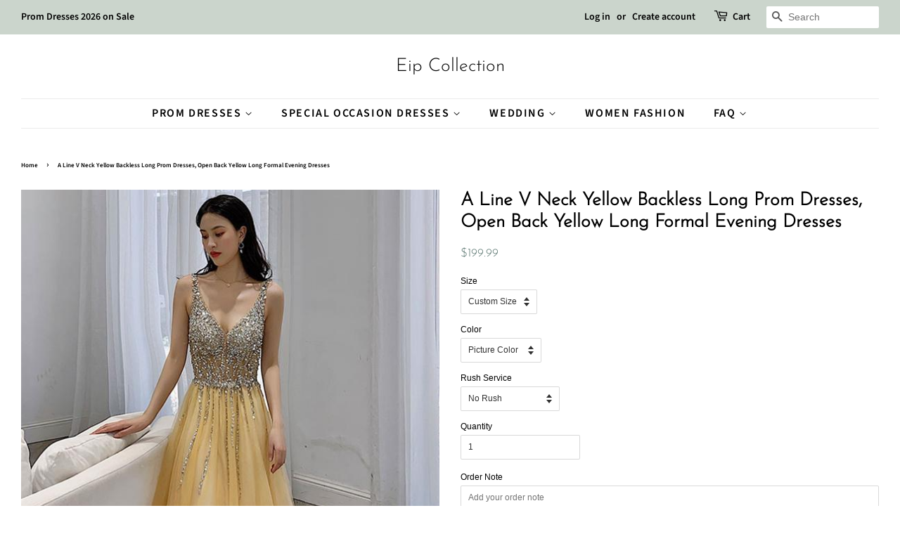

--- FILE ---
content_type: text/html; charset=utf-8
request_url: https://www.eipcollection.com/products/a-line-v-neck-yellow-backless-long-prom-dresses-open-back-yellow-long-formal-evening-dresses
body_size: 24858
content:
<!doctype html>
<html class="no-js" lang="en">
<head>
<meta name="p:domain_verify" content="3ac2af303c6f728f018fb77f28736e50"/>
  
  <!-- Basic page needs ================================================== -->
  <meta charset="utf-8">
  <meta http-equiv="X-UA-Compatible" content="IE=edge,chrome=1">

  
  <link rel="shortcut icon" href="//www.eipcollection.com/cdn/shop/files/20210502181436_b4bf2bf1-7fed-4120-8228-3402819bf7b5_32x32.jpg?v=1624867331" type="image/png" />
  

  <!-- Title and description ================================================== -->
  <title>
  A Line V Neck Yellow Backless Long Prom Dresses, Open Back Yellow Long &ndash; Eip Collection
  </title>

  
  <meta name="description" content="When Can You Get the Dress? Normal Order: 17-24 Business days (14-17 days tailoring +3-7 days shipping) Rush Order: 10-15 Business days (5-10 days tailoring+3-5 days shipping) All the dresses are not in stock, no matter choosing a standard size or a custom size dress, all our dresses are personally tailored for you fro">
  

  <!-- Social meta ================================================== -->
  <!-- /snippets/social-meta-tags.liquid -->




<meta property="og:site_name" content="Eip Collection">
<meta property="og:url" content="https://www.eipcollection.com/products/a-line-v-neck-yellow-backless-long-prom-dresses-open-back-yellow-long-formal-evening-dresses">
<meta property="og:title" content="A Line V Neck Yellow Backless Long Prom Dresses, Open Back Yellow Long">
<meta property="og:type" content="product">
<meta property="og:description" content="When Can You Get the Dress? Normal Order: 17-24 Business days (14-17 days tailoring +3-7 days shipping) Rush Order: 10-15 Business days (5-10 days tailoring+3-5 days shipping) All the dresses are not in stock, no matter choosing a standard size or a custom size dress, all our dresses are personally tailored for you fro">

  <meta property="og:price:amount" content="199.99">
  <meta property="og:price:currency" content="USD">

<meta property="og:image" content="http://www.eipcollection.com/cdn/shop/products/A_Line_V_Neck_Yellow_Backless_Long_Prom_Dresses_Open_Back_Yellow_Long_Formal_Evening_Dresses_1200x1200.jpg?v=1618561115"><meta property="og:image" content="http://www.eipcollection.com/cdn/shop/products/A_Line_V_Neck_Yellow_Backless_Long_Prom_Dresses_Open_Back_Yellow_Long_Formal_Evening_Dresses_3_1200x1200.jpg?v=1618561115"><meta property="og:image" content="http://www.eipcollection.com/cdn/shop/products/A_Line_V_Neck_Yellow_Backless_Long_Prom_Dresses_Open_Back_Yellow_Long_Formal_Evening_Dresses_2_1200x1200.jpg?v=1618561115">
<meta property="og:image:secure_url" content="https://www.eipcollection.com/cdn/shop/products/A_Line_V_Neck_Yellow_Backless_Long_Prom_Dresses_Open_Back_Yellow_Long_Formal_Evening_Dresses_1200x1200.jpg?v=1618561115"><meta property="og:image:secure_url" content="https://www.eipcollection.com/cdn/shop/products/A_Line_V_Neck_Yellow_Backless_Long_Prom_Dresses_Open_Back_Yellow_Long_Formal_Evening_Dresses_3_1200x1200.jpg?v=1618561115"><meta property="og:image:secure_url" content="https://www.eipcollection.com/cdn/shop/products/A_Line_V_Neck_Yellow_Backless_Long_Prom_Dresses_Open_Back_Yellow_Long_Formal_Evening_Dresses_2_1200x1200.jpg?v=1618561115">


<meta name="twitter:card" content="summary_large_image">
<meta name="twitter:title" content="A Line V Neck Yellow Backless Long Prom Dresses, Open Back Yellow Long">
<meta name="twitter:description" content="When Can You Get the Dress? Normal Order: 17-24 Business days (14-17 days tailoring +3-7 days shipping) Rush Order: 10-15 Business days (5-10 days tailoring+3-5 days shipping) All the dresses are not in stock, no matter choosing a standard size or a custom size dress, all our dresses are personally tailored for you fro">


  <!-- Helpers ================================================== -->
  <link rel="canonical" href="https://www.eipcollection.com/products/a-line-v-neck-yellow-backless-long-prom-dresses-open-back-yellow-long-formal-evening-dresses">
  <meta name="viewport" content="width=device-width,initial-scale=1">
  <meta name="theme-color" content="#59756f">

  <!-- CSS ================================================== -->
  <link href="//www.eipcollection.com/cdn/shop/t/4/assets/timber.scss.css?v=38086599762812288211767354041" rel="stylesheet" type="text/css" media="all" />
  <link href="//www.eipcollection.com/cdn/shop/t/4/assets/theme.scss.css?v=36958547893885691691767354041" rel="stylesheet" type="text/css" media="all" />
  <style data-shopify>
  :root {
    --color-body-text: #000000;
    --color-body: #ffffff;
  }
</style>


  <script>
    window.theme = window.theme || {};

    var theme = {
      strings: {
        addToCart: "Add to Cart",
        soldOut: "Sold Out",
        unavailable: "Unavailable",
        zoomClose: "Close (Esc)",
        zoomPrev: "Previous (Left arrow key)",
        zoomNext: "Next (Right arrow key)",
        addressError: "Error looking up that address",
        addressNoResults: "No results for that address",
        addressQueryLimit: "You have exceeded the Google API usage limit. Consider upgrading to a \u003ca href=\"https:\/\/developers.google.com\/maps\/premium\/usage-limits\"\u003ePremium Plan\u003c\/a\u003e.",
        authError: "There was a problem authenticating your Google Maps API Key."
      },
      settings: {
        // Adding some settings to allow the editor to update correctly when they are changed
        enableWideLayout: true,
        typeAccentTransform: true,
        typeAccentSpacing: true,
        baseFontSize: '12px',
        headerBaseFontSize: '26px',
        accentFontSize: '16px'
      },
      variables: {
        mediaQueryMedium: 'screen and (max-width: 768px)',
        bpSmall: false
      },
      moneyFormat: "${{amount}}"
    }

    document.documentElement.className = document.documentElement.className.replace('no-js', 'supports-js');
  </script>

  <!-- Header hook for plugins ================================================== -->
  <script>window.performance && window.performance.mark && window.performance.mark('shopify.content_for_header.start');</script><meta id="shopify-digital-wallet" name="shopify-digital-wallet" content="/55515775136/digital_wallets/dialog">
<meta name="shopify-checkout-api-token" content="96da5bbfd5c67fd0128a3b1be03a61bb">
<meta id="in-context-paypal-metadata" data-shop-id="55515775136" data-venmo-supported="true" data-environment="production" data-locale="en_US" data-paypal-v4="true" data-currency="USD">
<link rel="alternate" type="application/json+oembed" href="https://www.eipcollection.com/products/a-line-v-neck-yellow-backless-long-prom-dresses-open-back-yellow-long-formal-evening-dresses.oembed">
<script async="async" src="/checkouts/internal/preloads.js?locale=en-US"></script>
<script id="shopify-features" type="application/json">{"accessToken":"96da5bbfd5c67fd0128a3b1be03a61bb","betas":["rich-media-storefront-analytics"],"domain":"www.eipcollection.com","predictiveSearch":true,"shopId":55515775136,"locale":"en"}</script>
<script>var Shopify = Shopify || {};
Shopify.shop = "eipcollection.myshopify.com";
Shopify.locale = "en";
Shopify.currency = {"active":"USD","rate":"1.0"};
Shopify.country = "US";
Shopify.theme = {"name":"Minimal","id":122288537760,"schema_name":"Minimal","schema_version":"12.5.0","theme_store_id":380,"role":"main"};
Shopify.theme.handle = "null";
Shopify.theme.style = {"id":null,"handle":null};
Shopify.cdnHost = "www.eipcollection.com/cdn";
Shopify.routes = Shopify.routes || {};
Shopify.routes.root = "/";</script>
<script type="module">!function(o){(o.Shopify=o.Shopify||{}).modules=!0}(window);</script>
<script>!function(o){function n(){var o=[];function n(){o.push(Array.prototype.slice.apply(arguments))}return n.q=o,n}var t=o.Shopify=o.Shopify||{};t.loadFeatures=n(),t.autoloadFeatures=n()}(window);</script>
<script id="shop-js-analytics" type="application/json">{"pageType":"product"}</script>
<script defer="defer" async type="module" src="//www.eipcollection.com/cdn/shopifycloud/shop-js/modules/v2/client.init-shop-cart-sync_BT-GjEfc.en.esm.js"></script>
<script defer="defer" async type="module" src="//www.eipcollection.com/cdn/shopifycloud/shop-js/modules/v2/chunk.common_D58fp_Oc.esm.js"></script>
<script defer="defer" async type="module" src="//www.eipcollection.com/cdn/shopifycloud/shop-js/modules/v2/chunk.modal_xMitdFEc.esm.js"></script>
<script type="module">
  await import("//www.eipcollection.com/cdn/shopifycloud/shop-js/modules/v2/client.init-shop-cart-sync_BT-GjEfc.en.esm.js");
await import("//www.eipcollection.com/cdn/shopifycloud/shop-js/modules/v2/chunk.common_D58fp_Oc.esm.js");
await import("//www.eipcollection.com/cdn/shopifycloud/shop-js/modules/v2/chunk.modal_xMitdFEc.esm.js");

  window.Shopify.SignInWithShop?.initShopCartSync?.({"fedCMEnabled":true,"windoidEnabled":true});

</script>
<script>(function() {
  var isLoaded = false;
  function asyncLoad() {
    if (isLoaded) return;
    isLoaded = true;
    var urls = ["https:\/\/www.improvedcontactform.com\/icf.js?shop=eipcollection.myshopify.com","https:\/\/mds.oceanpayment.com\/assets\/shopifylogo\/visa,mastercard,maestro,jcb,american_express,diners_club,discover.js?shop=eipcollection.myshopify.com"];
    for (var i = 0; i < urls.length; i++) {
      var s = document.createElement('script');
      s.type = 'text/javascript';
      s.async = true;
      s.src = urls[i];
      var x = document.getElementsByTagName('script')[0];
      x.parentNode.insertBefore(s, x);
    }
  };
  if(window.attachEvent) {
    window.attachEvent('onload', asyncLoad);
  } else {
    window.addEventListener('load', asyncLoad, false);
  }
})();</script>
<script id="__st">var __st={"a":55515775136,"offset":28800,"reqid":"e2008b00-2f2f-43ab-bce8-05975d523df7-1769481928","pageurl":"www.eipcollection.com\/products\/a-line-v-neck-yellow-backless-long-prom-dresses-open-back-yellow-long-formal-evening-dresses","u":"5bb9ea8aaede","p":"product","rtyp":"product","rid":6647481106592};</script>
<script>window.ShopifyPaypalV4VisibilityTracking = true;</script>
<script id="form-persister">!function(){'use strict';const t='contact',e='new_comment',n=[[t,t],['blogs',e],['comments',e],[t,'customer']],o='password',r='form_key',c=['recaptcha-v3-token','g-recaptcha-response','h-captcha-response',o],s=()=>{try{return window.sessionStorage}catch{return}},i='__shopify_v',u=t=>t.elements[r],a=function(){const t=[...n].map((([t,e])=>`form[action*='/${t}']:not([data-nocaptcha='true']) input[name='form_type'][value='${e}']`)).join(',');var e;return e=t,()=>e?[...document.querySelectorAll(e)].map((t=>t.form)):[]}();function m(t){const e=u(t);a().includes(t)&&(!e||!e.value)&&function(t){try{if(!s())return;!function(t){const e=s();if(!e)return;const n=u(t);if(!n)return;const o=n.value;o&&e.removeItem(o)}(t);const e=Array.from(Array(32),(()=>Math.random().toString(36)[2])).join('');!function(t,e){u(t)||t.append(Object.assign(document.createElement('input'),{type:'hidden',name:r})),t.elements[r].value=e}(t,e),function(t,e){const n=s();if(!n)return;const r=[...t.querySelectorAll(`input[type='${o}']`)].map((({name:t})=>t)),u=[...c,...r],a={};for(const[o,c]of new FormData(t).entries())u.includes(o)||(a[o]=c);n.setItem(e,JSON.stringify({[i]:1,action:t.action,data:a}))}(t,e)}catch(e){console.error('failed to persist form',e)}}(t)}const f=t=>{if('true'===t.dataset.persistBound)return;const e=function(t,e){const n=function(t){return'function'==typeof t.submit?t.submit:HTMLFormElement.prototype.submit}(t).bind(t);return function(){let t;return()=>{t||(t=!0,(()=>{try{e(),n()}catch(t){(t=>{console.error('form submit failed',t)})(t)}})(),setTimeout((()=>t=!1),250))}}()}(t,(()=>{m(t)}));!function(t,e){if('function'==typeof t.submit&&'function'==typeof e)try{t.submit=e}catch{}}(t,e),t.addEventListener('submit',(t=>{t.preventDefault(),e()})),t.dataset.persistBound='true'};!function(){function t(t){const e=(t=>{const e=t.target;return e instanceof HTMLFormElement?e:e&&e.form})(t);e&&m(e)}document.addEventListener('submit',t),document.addEventListener('DOMContentLoaded',(()=>{const e=a();for(const t of e)f(t);var n;n=document.body,new window.MutationObserver((t=>{for(const e of t)if('childList'===e.type&&e.addedNodes.length)for(const t of e.addedNodes)1===t.nodeType&&'FORM'===t.tagName&&a().includes(t)&&f(t)})).observe(n,{childList:!0,subtree:!0,attributes:!1}),document.removeEventListener('submit',t)}))}()}();</script>
<script integrity="sha256-4kQ18oKyAcykRKYeNunJcIwy7WH5gtpwJnB7kiuLZ1E=" data-source-attribution="shopify.loadfeatures" defer="defer" src="//www.eipcollection.com/cdn/shopifycloud/storefront/assets/storefront/load_feature-a0a9edcb.js" crossorigin="anonymous"></script>
<script data-source-attribution="shopify.dynamic_checkout.dynamic.init">var Shopify=Shopify||{};Shopify.PaymentButton=Shopify.PaymentButton||{isStorefrontPortableWallets:!0,init:function(){window.Shopify.PaymentButton.init=function(){};var t=document.createElement("script");t.src="https://www.eipcollection.com/cdn/shopifycloud/portable-wallets/latest/portable-wallets.en.js",t.type="module",document.head.appendChild(t)}};
</script>
<script data-source-attribution="shopify.dynamic_checkout.buyer_consent">
  function portableWalletsHideBuyerConsent(e){var t=document.getElementById("shopify-buyer-consent"),n=document.getElementById("shopify-subscription-policy-button");t&&n&&(t.classList.add("hidden"),t.setAttribute("aria-hidden","true"),n.removeEventListener("click",e))}function portableWalletsShowBuyerConsent(e){var t=document.getElementById("shopify-buyer-consent"),n=document.getElementById("shopify-subscription-policy-button");t&&n&&(t.classList.remove("hidden"),t.removeAttribute("aria-hidden"),n.addEventListener("click",e))}window.Shopify?.PaymentButton&&(window.Shopify.PaymentButton.hideBuyerConsent=portableWalletsHideBuyerConsent,window.Shopify.PaymentButton.showBuyerConsent=portableWalletsShowBuyerConsent);
</script>
<script>
  function portableWalletsCleanup(e){e&&e.src&&console.error("Failed to load portable wallets script "+e.src);var t=document.querySelectorAll("shopify-accelerated-checkout .shopify-payment-button__skeleton, shopify-accelerated-checkout-cart .wallet-cart-button__skeleton"),e=document.getElementById("shopify-buyer-consent");for(let e=0;e<t.length;e++)t[e].remove();e&&e.remove()}function portableWalletsNotLoadedAsModule(e){e instanceof ErrorEvent&&"string"==typeof e.message&&e.message.includes("import.meta")&&"string"==typeof e.filename&&e.filename.includes("portable-wallets")&&(window.removeEventListener("error",portableWalletsNotLoadedAsModule),window.Shopify.PaymentButton.failedToLoad=e,"loading"===document.readyState?document.addEventListener("DOMContentLoaded",window.Shopify.PaymentButton.init):window.Shopify.PaymentButton.init())}window.addEventListener("error",portableWalletsNotLoadedAsModule);
</script>

<script type="module" src="https://www.eipcollection.com/cdn/shopifycloud/portable-wallets/latest/portable-wallets.en.js" onError="portableWalletsCleanup(this)" crossorigin="anonymous"></script>
<script nomodule>
  document.addEventListener("DOMContentLoaded", portableWalletsCleanup);
</script>

<link id="shopify-accelerated-checkout-styles" rel="stylesheet" media="screen" href="https://www.eipcollection.com/cdn/shopifycloud/portable-wallets/latest/accelerated-checkout-backwards-compat.css" crossorigin="anonymous">
<style id="shopify-accelerated-checkout-cart">
        #shopify-buyer-consent {
  margin-top: 1em;
  display: inline-block;
  width: 100%;
}

#shopify-buyer-consent.hidden {
  display: none;
}

#shopify-subscription-policy-button {
  background: none;
  border: none;
  padding: 0;
  text-decoration: underline;
  font-size: inherit;
  cursor: pointer;
}

#shopify-subscription-policy-button::before {
  box-shadow: none;
}

      </style>

<script>window.performance && window.performance.mark && window.performance.mark('shopify.content_for_header.end');</script>

  <script src="//www.eipcollection.com/cdn/shop/t/4/assets/jquery-2.2.3.min.js?v=58211863146907186831620030076" type="text/javascript"></script>

  <script src="//www.eipcollection.com/cdn/shop/t/4/assets/lazysizes.min.js?v=155223123402716617051620030076" async="async"></script>

  
  

<link href="https://monorail-edge.shopifysvc.com" rel="dns-prefetch">
<script>(function(){if ("sendBeacon" in navigator && "performance" in window) {try {var session_token_from_headers = performance.getEntriesByType('navigation')[0].serverTiming.find(x => x.name == '_s').description;} catch {var session_token_from_headers = undefined;}var session_cookie_matches = document.cookie.match(/_shopify_s=([^;]*)/);var session_token_from_cookie = session_cookie_matches && session_cookie_matches.length === 2 ? session_cookie_matches[1] : "";var session_token = session_token_from_headers || session_token_from_cookie || "";function handle_abandonment_event(e) {var entries = performance.getEntries().filter(function(entry) {return /monorail-edge.shopifysvc.com/.test(entry.name);});if (!window.abandonment_tracked && entries.length === 0) {window.abandonment_tracked = true;var currentMs = Date.now();var navigation_start = performance.timing.navigationStart;var payload = {shop_id: 55515775136,url: window.location.href,navigation_start,duration: currentMs - navigation_start,session_token,page_type: "product"};window.navigator.sendBeacon("https://monorail-edge.shopifysvc.com/v1/produce", JSON.stringify({schema_id: "online_store_buyer_site_abandonment/1.1",payload: payload,metadata: {event_created_at_ms: currentMs,event_sent_at_ms: currentMs}}));}}window.addEventListener('pagehide', handle_abandonment_event);}}());</script>
<script id="web-pixels-manager-setup">(function e(e,d,r,n,o){if(void 0===o&&(o={}),!Boolean(null===(a=null===(i=window.Shopify)||void 0===i?void 0:i.analytics)||void 0===a?void 0:a.replayQueue)){var i,a;window.Shopify=window.Shopify||{};var t=window.Shopify;t.analytics=t.analytics||{};var s=t.analytics;s.replayQueue=[],s.publish=function(e,d,r){return s.replayQueue.push([e,d,r]),!0};try{self.performance.mark("wpm:start")}catch(e){}var l=function(){var e={modern:/Edge?\/(1{2}[4-9]|1[2-9]\d|[2-9]\d{2}|\d{4,})\.\d+(\.\d+|)|Firefox\/(1{2}[4-9]|1[2-9]\d|[2-9]\d{2}|\d{4,})\.\d+(\.\d+|)|Chrom(ium|e)\/(9{2}|\d{3,})\.\d+(\.\d+|)|(Maci|X1{2}).+ Version\/(15\.\d+|(1[6-9]|[2-9]\d|\d{3,})\.\d+)([,.]\d+|)( \(\w+\)|)( Mobile\/\w+|) Safari\/|Chrome.+OPR\/(9{2}|\d{3,})\.\d+\.\d+|(CPU[ +]OS|iPhone[ +]OS|CPU[ +]iPhone|CPU IPhone OS|CPU iPad OS)[ +]+(15[._]\d+|(1[6-9]|[2-9]\d|\d{3,})[._]\d+)([._]\d+|)|Android:?[ /-](13[3-9]|1[4-9]\d|[2-9]\d{2}|\d{4,})(\.\d+|)(\.\d+|)|Android.+Firefox\/(13[5-9]|1[4-9]\d|[2-9]\d{2}|\d{4,})\.\d+(\.\d+|)|Android.+Chrom(ium|e)\/(13[3-9]|1[4-9]\d|[2-9]\d{2}|\d{4,})\.\d+(\.\d+|)|SamsungBrowser\/([2-9]\d|\d{3,})\.\d+/,legacy:/Edge?\/(1[6-9]|[2-9]\d|\d{3,})\.\d+(\.\d+|)|Firefox\/(5[4-9]|[6-9]\d|\d{3,})\.\d+(\.\d+|)|Chrom(ium|e)\/(5[1-9]|[6-9]\d|\d{3,})\.\d+(\.\d+|)([\d.]+$|.*Safari\/(?![\d.]+ Edge\/[\d.]+$))|(Maci|X1{2}).+ Version\/(10\.\d+|(1[1-9]|[2-9]\d|\d{3,})\.\d+)([,.]\d+|)( \(\w+\)|)( Mobile\/\w+|) Safari\/|Chrome.+OPR\/(3[89]|[4-9]\d|\d{3,})\.\d+\.\d+|(CPU[ +]OS|iPhone[ +]OS|CPU[ +]iPhone|CPU IPhone OS|CPU iPad OS)[ +]+(10[._]\d+|(1[1-9]|[2-9]\d|\d{3,})[._]\d+)([._]\d+|)|Android:?[ /-](13[3-9]|1[4-9]\d|[2-9]\d{2}|\d{4,})(\.\d+|)(\.\d+|)|Mobile Safari.+OPR\/([89]\d|\d{3,})\.\d+\.\d+|Android.+Firefox\/(13[5-9]|1[4-9]\d|[2-9]\d{2}|\d{4,})\.\d+(\.\d+|)|Android.+Chrom(ium|e)\/(13[3-9]|1[4-9]\d|[2-9]\d{2}|\d{4,})\.\d+(\.\d+|)|Android.+(UC? ?Browser|UCWEB|U3)[ /]?(15\.([5-9]|\d{2,})|(1[6-9]|[2-9]\d|\d{3,})\.\d+)\.\d+|SamsungBrowser\/(5\.\d+|([6-9]|\d{2,})\.\d+)|Android.+MQ{2}Browser\/(14(\.(9|\d{2,})|)|(1[5-9]|[2-9]\d|\d{3,})(\.\d+|))(\.\d+|)|K[Aa][Ii]OS\/(3\.\d+|([4-9]|\d{2,})\.\d+)(\.\d+|)/},d=e.modern,r=e.legacy,n=navigator.userAgent;return n.match(d)?"modern":n.match(r)?"legacy":"unknown"}(),u="modern"===l?"modern":"legacy",c=(null!=n?n:{modern:"",legacy:""})[u],f=function(e){return[e.baseUrl,"/wpm","/b",e.hashVersion,"modern"===e.buildTarget?"m":"l",".js"].join("")}({baseUrl:d,hashVersion:r,buildTarget:u}),m=function(e){var d=e.version,r=e.bundleTarget,n=e.surface,o=e.pageUrl,i=e.monorailEndpoint;return{emit:function(e){var a=e.status,t=e.errorMsg,s=(new Date).getTime(),l=JSON.stringify({metadata:{event_sent_at_ms:s},events:[{schema_id:"web_pixels_manager_load/3.1",payload:{version:d,bundle_target:r,page_url:o,status:a,surface:n,error_msg:t},metadata:{event_created_at_ms:s}}]});if(!i)return console&&console.warn&&console.warn("[Web Pixels Manager] No Monorail endpoint provided, skipping logging."),!1;try{return self.navigator.sendBeacon.bind(self.navigator)(i,l)}catch(e){}var u=new XMLHttpRequest;try{return u.open("POST",i,!0),u.setRequestHeader("Content-Type","text/plain"),u.send(l),!0}catch(e){return console&&console.warn&&console.warn("[Web Pixels Manager] Got an unhandled error while logging to Monorail."),!1}}}}({version:r,bundleTarget:l,surface:e.surface,pageUrl:self.location.href,monorailEndpoint:e.monorailEndpoint});try{o.browserTarget=l,function(e){var d=e.src,r=e.async,n=void 0===r||r,o=e.onload,i=e.onerror,a=e.sri,t=e.scriptDataAttributes,s=void 0===t?{}:t,l=document.createElement("script"),u=document.querySelector("head"),c=document.querySelector("body");if(l.async=n,l.src=d,a&&(l.integrity=a,l.crossOrigin="anonymous"),s)for(var f in s)if(Object.prototype.hasOwnProperty.call(s,f))try{l.dataset[f]=s[f]}catch(e){}if(o&&l.addEventListener("load",o),i&&l.addEventListener("error",i),u)u.appendChild(l);else{if(!c)throw new Error("Did not find a head or body element to append the script");c.appendChild(l)}}({src:f,async:!0,onload:function(){if(!function(){var e,d;return Boolean(null===(d=null===(e=window.Shopify)||void 0===e?void 0:e.analytics)||void 0===d?void 0:d.initialized)}()){var d=window.webPixelsManager.init(e)||void 0;if(d){var r=window.Shopify.analytics;r.replayQueue.forEach((function(e){var r=e[0],n=e[1],o=e[2];d.publishCustomEvent(r,n,o)})),r.replayQueue=[],r.publish=d.publishCustomEvent,r.visitor=d.visitor,r.initialized=!0}}},onerror:function(){return m.emit({status:"failed",errorMsg:"".concat(f," has failed to load")})},sri:function(e){var d=/^sha384-[A-Za-z0-9+/=]+$/;return"string"==typeof e&&d.test(e)}(c)?c:"",scriptDataAttributes:o}),m.emit({status:"loading"})}catch(e){m.emit({status:"failed",errorMsg:(null==e?void 0:e.message)||"Unknown error"})}}})({shopId: 55515775136,storefrontBaseUrl: "https://www.eipcollection.com",extensionsBaseUrl: "https://extensions.shopifycdn.com/cdn/shopifycloud/web-pixels-manager",monorailEndpoint: "https://monorail-edge.shopifysvc.com/unstable/produce_batch",surface: "storefront-renderer",enabledBetaFlags: ["2dca8a86"],webPixelsConfigList: [{"id":"93716699","configuration":"{\"tagID\":\"2613439216475\"}","eventPayloadVersion":"v1","runtimeContext":"STRICT","scriptVersion":"18031546ee651571ed29edbe71a3550b","type":"APP","apiClientId":3009811,"privacyPurposes":["ANALYTICS","MARKETING","SALE_OF_DATA"],"dataSharingAdjustments":{"protectedCustomerApprovalScopes":["read_customer_address","read_customer_email","read_customer_name","read_customer_personal_data","read_customer_phone"]}},{"id":"shopify-app-pixel","configuration":"{}","eventPayloadVersion":"v1","runtimeContext":"STRICT","scriptVersion":"0450","apiClientId":"shopify-pixel","type":"APP","privacyPurposes":["ANALYTICS","MARKETING"]},{"id":"shopify-custom-pixel","eventPayloadVersion":"v1","runtimeContext":"LAX","scriptVersion":"0450","apiClientId":"shopify-pixel","type":"CUSTOM","privacyPurposes":["ANALYTICS","MARKETING"]}],isMerchantRequest: false,initData: {"shop":{"name":"Eip Collection","paymentSettings":{"currencyCode":"USD"},"myshopifyDomain":"eipcollection.myshopify.com","countryCode":"US","storefrontUrl":"https:\/\/www.eipcollection.com"},"customer":null,"cart":null,"checkout":null,"productVariants":[{"price":{"amount":199.99,"currencyCode":"USD"},"product":{"title":"A Line V Neck Yellow Backless Long Prom Dresses, Open Back Yellow Long Formal Evening Dresses","vendor":"Eip Collection","id":"6647481106592","untranslatedTitle":"A Line V Neck Yellow Backless Long Prom Dresses, Open Back Yellow Long Formal Evening Dresses","url":"\/products\/a-line-v-neck-yellow-backless-long-prom-dresses-open-back-yellow-long-formal-evening-dresses","type":"Dresses"},"id":"39752980922528","image":{"src":"\/\/www.eipcollection.com\/cdn\/shop\/products\/A_Line_V_Neck_Yellow_Backless_Long_Prom_Dresses_Open_Back_Yellow_Long_Formal_Evening_Dresses.jpg?v=1618561115"},"sku":"","title":"Custom Size \/ Picture Color \/ No Rush","untranslatedTitle":"Custom Size \/ Picture Color \/ No Rush"},{"price":{"amount":229.98,"currencyCode":"USD"},"product":{"title":"A Line V Neck Yellow Backless Long Prom Dresses, Open Back Yellow Long Formal Evening Dresses","vendor":"Eip Collection","id":"6647481106592","untranslatedTitle":"A Line V Neck Yellow Backless Long Prom Dresses, Open Back Yellow Long Formal Evening Dresses","url":"\/products\/a-line-v-neck-yellow-backless-long-prom-dresses-open-back-yellow-long-formal-evening-dresses","type":"Dresses"},"id":"39889388175520","image":{"src":"\/\/www.eipcollection.com\/cdn\/shop\/products\/A_Line_V_Neck_Yellow_Backless_Long_Prom_Dresses_Open_Back_Yellow_Long_Formal_Evening_Dresses.jpg?v=1618561115"},"sku":"","title":"Custom Size \/ Picture Color \/ With Rush+$29.99","untranslatedTitle":"Custom Size \/ Picture Color \/ With Rush+$29.99"},{"price":{"amount":199.99,"currencyCode":"USD"},"product":{"title":"A Line V Neck Yellow Backless Long Prom Dresses, Open Back Yellow Long Formal Evening Dresses","vendor":"Eip Collection","id":"6647481106592","untranslatedTitle":"A Line V Neck Yellow Backless Long Prom Dresses, Open Back Yellow Long Formal Evening Dresses","url":"\/products\/a-line-v-neck-yellow-backless-long-prom-dresses-open-back-yellow-long-formal-evening-dresses","type":"Dresses"},"id":"39752980988064","image":{"src":"\/\/www.eipcollection.com\/cdn\/shop\/products\/A_Line_V_Neck_Yellow_Backless_Long_Prom_Dresses_Open_Back_Yellow_Long_Formal_Evening_Dresses.jpg?v=1618561115"},"sku":"","title":"Custom Size \/ Custom Color \/ No Rush","untranslatedTitle":"Custom Size \/ Custom Color \/ No Rush"},{"price":{"amount":229.98,"currencyCode":"USD"},"product":{"title":"A Line V Neck Yellow Backless Long Prom Dresses, Open Back Yellow Long Formal Evening Dresses","vendor":"Eip Collection","id":"6647481106592","untranslatedTitle":"A Line V Neck Yellow Backless Long Prom Dresses, Open Back Yellow Long Formal Evening Dresses","url":"\/products\/a-line-v-neck-yellow-backless-long-prom-dresses-open-back-yellow-long-formal-evening-dresses","type":"Dresses"},"id":"39889388208288","image":{"src":"\/\/www.eipcollection.com\/cdn\/shop\/products\/A_Line_V_Neck_Yellow_Backless_Long_Prom_Dresses_Open_Back_Yellow_Long_Formal_Evening_Dresses.jpg?v=1618561115"},"sku":"","title":"Custom Size \/ Custom Color \/ With Rush+$29.99","untranslatedTitle":"Custom Size \/ Custom Color \/ With Rush+$29.99"},{"price":{"amount":199.99,"currencyCode":"USD"},"product":{"title":"A Line V Neck Yellow Backless Long Prom Dresses, Open Back Yellow Long Formal Evening Dresses","vendor":"Eip Collection","id":"6647481106592","untranslatedTitle":"A Line V Neck Yellow Backless Long Prom Dresses, Open Back Yellow Long Formal Evening Dresses","url":"\/products\/a-line-v-neck-yellow-backless-long-prom-dresses-open-back-yellow-long-formal-evening-dresses","type":"Dresses"},"id":"39752981053600","image":{"src":"\/\/www.eipcollection.com\/cdn\/shop\/products\/A_Line_V_Neck_Yellow_Backless_Long_Prom_Dresses_Open_Back_Yellow_Long_Formal_Evening_Dresses.jpg?v=1618561115"},"sku":"","title":"US 2 \/ Picture Color \/ No Rush","untranslatedTitle":"US 2 \/ Picture Color \/ No Rush"},{"price":{"amount":229.98,"currencyCode":"USD"},"product":{"title":"A Line V Neck Yellow Backless Long Prom Dresses, Open Back Yellow Long Formal Evening Dresses","vendor":"Eip Collection","id":"6647481106592","untranslatedTitle":"A Line V Neck Yellow Backless Long Prom Dresses, Open Back Yellow Long Formal Evening Dresses","url":"\/products\/a-line-v-neck-yellow-backless-long-prom-dresses-open-back-yellow-long-formal-evening-dresses","type":"Dresses"},"id":"39889388241056","image":{"src":"\/\/www.eipcollection.com\/cdn\/shop\/products\/A_Line_V_Neck_Yellow_Backless_Long_Prom_Dresses_Open_Back_Yellow_Long_Formal_Evening_Dresses.jpg?v=1618561115"},"sku":"","title":"US 2 \/ Picture Color \/ With Rush+$29.99","untranslatedTitle":"US 2 \/ Picture Color \/ With Rush+$29.99"},{"price":{"amount":199.99,"currencyCode":"USD"},"product":{"title":"A Line V Neck Yellow Backless Long Prom Dresses, Open Back Yellow Long Formal Evening Dresses","vendor":"Eip Collection","id":"6647481106592","untranslatedTitle":"A Line V Neck Yellow Backless Long Prom Dresses, Open Back Yellow Long Formal Evening Dresses","url":"\/products\/a-line-v-neck-yellow-backless-long-prom-dresses-open-back-yellow-long-formal-evening-dresses","type":"Dresses"},"id":"39752981119136","image":{"src":"\/\/www.eipcollection.com\/cdn\/shop\/products\/A_Line_V_Neck_Yellow_Backless_Long_Prom_Dresses_Open_Back_Yellow_Long_Formal_Evening_Dresses.jpg?v=1618561115"},"sku":"","title":"US 2 \/ Custom Color \/ No Rush","untranslatedTitle":"US 2 \/ Custom Color \/ No Rush"},{"price":{"amount":229.98,"currencyCode":"USD"},"product":{"title":"A Line V Neck Yellow Backless Long Prom Dresses, Open Back Yellow Long Formal Evening Dresses","vendor":"Eip Collection","id":"6647481106592","untranslatedTitle":"A Line V Neck Yellow Backless Long Prom Dresses, Open Back Yellow Long Formal Evening Dresses","url":"\/products\/a-line-v-neck-yellow-backless-long-prom-dresses-open-back-yellow-long-formal-evening-dresses","type":"Dresses"},"id":"39889388273824","image":{"src":"\/\/www.eipcollection.com\/cdn\/shop\/products\/A_Line_V_Neck_Yellow_Backless_Long_Prom_Dresses_Open_Back_Yellow_Long_Formal_Evening_Dresses.jpg?v=1618561115"},"sku":"","title":"US 2 \/ Custom Color \/ With Rush+$29.99","untranslatedTitle":"US 2 \/ Custom Color \/ With Rush+$29.99"},{"price":{"amount":199.99,"currencyCode":"USD"},"product":{"title":"A Line V Neck Yellow Backless Long Prom Dresses, Open Back Yellow Long Formal Evening Dresses","vendor":"Eip Collection","id":"6647481106592","untranslatedTitle":"A Line V Neck Yellow Backless Long Prom Dresses, Open Back Yellow Long Formal Evening Dresses","url":"\/products\/a-line-v-neck-yellow-backless-long-prom-dresses-open-back-yellow-long-formal-evening-dresses","type":"Dresses"},"id":"39752981217440","image":{"src":"\/\/www.eipcollection.com\/cdn\/shop\/products\/A_Line_V_Neck_Yellow_Backless_Long_Prom_Dresses_Open_Back_Yellow_Long_Formal_Evening_Dresses.jpg?v=1618561115"},"sku":"","title":"US 4 \/ Picture Color \/ No Rush","untranslatedTitle":"US 4 \/ Picture Color \/ No Rush"},{"price":{"amount":229.98,"currencyCode":"USD"},"product":{"title":"A Line V Neck Yellow Backless Long Prom Dresses, Open Back Yellow Long Formal Evening Dresses","vendor":"Eip Collection","id":"6647481106592","untranslatedTitle":"A Line V Neck Yellow Backless Long Prom Dresses, Open Back Yellow Long Formal Evening Dresses","url":"\/products\/a-line-v-neck-yellow-backless-long-prom-dresses-open-back-yellow-long-formal-evening-dresses","type":"Dresses"},"id":"39889388306592","image":{"src":"\/\/www.eipcollection.com\/cdn\/shop\/products\/A_Line_V_Neck_Yellow_Backless_Long_Prom_Dresses_Open_Back_Yellow_Long_Formal_Evening_Dresses.jpg?v=1618561115"},"sku":"","title":"US 4 \/ Picture Color \/ With Rush+$29.99","untranslatedTitle":"US 4 \/ Picture Color \/ With Rush+$29.99"},{"price":{"amount":199.99,"currencyCode":"USD"},"product":{"title":"A Line V Neck Yellow Backless Long Prom Dresses, Open Back Yellow Long Formal Evening Dresses","vendor":"Eip Collection","id":"6647481106592","untranslatedTitle":"A Line V Neck Yellow Backless Long Prom Dresses, Open Back Yellow Long Formal Evening Dresses","url":"\/products\/a-line-v-neck-yellow-backless-long-prom-dresses-open-back-yellow-long-formal-evening-dresses","type":"Dresses"},"id":"39752981282976","image":{"src":"\/\/www.eipcollection.com\/cdn\/shop\/products\/A_Line_V_Neck_Yellow_Backless_Long_Prom_Dresses_Open_Back_Yellow_Long_Formal_Evening_Dresses.jpg?v=1618561115"},"sku":"","title":"US 4 \/ Custom Color \/ No Rush","untranslatedTitle":"US 4 \/ Custom Color \/ No Rush"},{"price":{"amount":229.98,"currencyCode":"USD"},"product":{"title":"A Line V Neck Yellow Backless Long Prom Dresses, Open Back Yellow Long Formal Evening Dresses","vendor":"Eip Collection","id":"6647481106592","untranslatedTitle":"A Line V Neck Yellow Backless Long Prom Dresses, Open Back Yellow Long Formal Evening Dresses","url":"\/products\/a-line-v-neck-yellow-backless-long-prom-dresses-open-back-yellow-long-formal-evening-dresses","type":"Dresses"},"id":"39889388339360","image":{"src":"\/\/www.eipcollection.com\/cdn\/shop\/products\/A_Line_V_Neck_Yellow_Backless_Long_Prom_Dresses_Open_Back_Yellow_Long_Formal_Evening_Dresses.jpg?v=1618561115"},"sku":"","title":"US 4 \/ Custom Color \/ With Rush+$29.99","untranslatedTitle":"US 4 \/ Custom Color \/ With Rush+$29.99"},{"price":{"amount":199.99,"currencyCode":"USD"},"product":{"title":"A Line V Neck Yellow Backless Long Prom Dresses, Open Back Yellow Long Formal Evening Dresses","vendor":"Eip Collection","id":"6647481106592","untranslatedTitle":"A Line V Neck Yellow Backless Long Prom Dresses, Open Back Yellow Long Formal Evening Dresses","url":"\/products\/a-line-v-neck-yellow-backless-long-prom-dresses-open-back-yellow-long-formal-evening-dresses","type":"Dresses"},"id":"39752981348512","image":{"src":"\/\/www.eipcollection.com\/cdn\/shop\/products\/A_Line_V_Neck_Yellow_Backless_Long_Prom_Dresses_Open_Back_Yellow_Long_Formal_Evening_Dresses.jpg?v=1618561115"},"sku":"","title":"US 6 \/ Picture Color \/ No Rush","untranslatedTitle":"US 6 \/ Picture Color \/ No Rush"},{"price":{"amount":229.98,"currencyCode":"USD"},"product":{"title":"A Line V Neck Yellow Backless Long Prom Dresses, Open Back Yellow Long Formal Evening Dresses","vendor":"Eip Collection","id":"6647481106592","untranslatedTitle":"A Line V Neck Yellow Backless Long Prom Dresses, Open Back Yellow Long Formal Evening Dresses","url":"\/products\/a-line-v-neck-yellow-backless-long-prom-dresses-open-back-yellow-long-formal-evening-dresses","type":"Dresses"},"id":"39889388372128","image":{"src":"\/\/www.eipcollection.com\/cdn\/shop\/products\/A_Line_V_Neck_Yellow_Backless_Long_Prom_Dresses_Open_Back_Yellow_Long_Formal_Evening_Dresses.jpg?v=1618561115"},"sku":"","title":"US 6 \/ Picture Color \/ With Rush+$29.99","untranslatedTitle":"US 6 \/ Picture Color \/ With Rush+$29.99"},{"price":{"amount":199.99,"currencyCode":"USD"},"product":{"title":"A Line V Neck Yellow Backless Long Prom Dresses, Open Back Yellow Long Formal Evening Dresses","vendor":"Eip Collection","id":"6647481106592","untranslatedTitle":"A Line V Neck Yellow Backless Long Prom Dresses, Open Back Yellow Long Formal Evening Dresses","url":"\/products\/a-line-v-neck-yellow-backless-long-prom-dresses-open-back-yellow-long-formal-evening-dresses","type":"Dresses"},"id":"39752981414048","image":{"src":"\/\/www.eipcollection.com\/cdn\/shop\/products\/A_Line_V_Neck_Yellow_Backless_Long_Prom_Dresses_Open_Back_Yellow_Long_Formal_Evening_Dresses.jpg?v=1618561115"},"sku":"","title":"US 6 \/ Custom Color \/ No Rush","untranslatedTitle":"US 6 \/ Custom Color \/ No Rush"},{"price":{"amount":229.98,"currencyCode":"USD"},"product":{"title":"A Line V Neck Yellow Backless Long Prom Dresses, Open Back Yellow Long Formal Evening Dresses","vendor":"Eip Collection","id":"6647481106592","untranslatedTitle":"A Line V Neck Yellow Backless Long Prom Dresses, Open Back Yellow Long Formal Evening Dresses","url":"\/products\/a-line-v-neck-yellow-backless-long-prom-dresses-open-back-yellow-long-formal-evening-dresses","type":"Dresses"},"id":"39889388404896","image":{"src":"\/\/www.eipcollection.com\/cdn\/shop\/products\/A_Line_V_Neck_Yellow_Backless_Long_Prom_Dresses_Open_Back_Yellow_Long_Formal_Evening_Dresses.jpg?v=1618561115"},"sku":"","title":"US 6 \/ Custom Color \/ With Rush+$29.99","untranslatedTitle":"US 6 \/ Custom Color \/ With Rush+$29.99"},{"price":{"amount":199.99,"currencyCode":"USD"},"product":{"title":"A Line V Neck Yellow Backless Long Prom Dresses, Open Back Yellow Long Formal Evening Dresses","vendor":"Eip Collection","id":"6647481106592","untranslatedTitle":"A Line V Neck Yellow Backless Long Prom Dresses, Open Back Yellow Long Formal Evening Dresses","url":"\/products\/a-line-v-neck-yellow-backless-long-prom-dresses-open-back-yellow-long-formal-evening-dresses","type":"Dresses"},"id":"39752981479584","image":{"src":"\/\/www.eipcollection.com\/cdn\/shop\/products\/A_Line_V_Neck_Yellow_Backless_Long_Prom_Dresses_Open_Back_Yellow_Long_Formal_Evening_Dresses.jpg?v=1618561115"},"sku":"","title":"US 8 \/ Picture Color \/ No Rush","untranslatedTitle":"US 8 \/ Picture Color \/ No Rush"},{"price":{"amount":229.98,"currencyCode":"USD"},"product":{"title":"A Line V Neck Yellow Backless Long Prom Dresses, Open Back Yellow Long Formal Evening Dresses","vendor":"Eip Collection","id":"6647481106592","untranslatedTitle":"A Line V Neck Yellow Backless Long Prom Dresses, Open Back Yellow Long Formal Evening Dresses","url":"\/products\/a-line-v-neck-yellow-backless-long-prom-dresses-open-back-yellow-long-formal-evening-dresses","type":"Dresses"},"id":"39889388437664","image":{"src":"\/\/www.eipcollection.com\/cdn\/shop\/products\/A_Line_V_Neck_Yellow_Backless_Long_Prom_Dresses_Open_Back_Yellow_Long_Formal_Evening_Dresses.jpg?v=1618561115"},"sku":"","title":"US 8 \/ Picture Color \/ With Rush+$29.99","untranslatedTitle":"US 8 \/ Picture Color \/ With Rush+$29.99"},{"price":{"amount":199.99,"currencyCode":"USD"},"product":{"title":"A Line V Neck Yellow Backless Long Prom Dresses, Open Back Yellow Long Formal Evening Dresses","vendor":"Eip Collection","id":"6647481106592","untranslatedTitle":"A Line V Neck Yellow Backless Long Prom Dresses, Open Back Yellow Long Formal Evening Dresses","url":"\/products\/a-line-v-neck-yellow-backless-long-prom-dresses-open-back-yellow-long-formal-evening-dresses","type":"Dresses"},"id":"39752981545120","image":{"src":"\/\/www.eipcollection.com\/cdn\/shop\/products\/A_Line_V_Neck_Yellow_Backless_Long_Prom_Dresses_Open_Back_Yellow_Long_Formal_Evening_Dresses.jpg?v=1618561115"},"sku":"","title":"US 8 \/ Custom Color \/ No Rush","untranslatedTitle":"US 8 \/ Custom Color \/ No Rush"},{"price":{"amount":229.98,"currencyCode":"USD"},"product":{"title":"A Line V Neck Yellow Backless Long Prom Dresses, Open Back Yellow Long Formal Evening Dresses","vendor":"Eip Collection","id":"6647481106592","untranslatedTitle":"A Line V Neck Yellow Backless Long Prom Dresses, Open Back Yellow Long Formal Evening Dresses","url":"\/products\/a-line-v-neck-yellow-backless-long-prom-dresses-open-back-yellow-long-formal-evening-dresses","type":"Dresses"},"id":"39889388470432","image":{"src":"\/\/www.eipcollection.com\/cdn\/shop\/products\/A_Line_V_Neck_Yellow_Backless_Long_Prom_Dresses_Open_Back_Yellow_Long_Formal_Evening_Dresses.jpg?v=1618561115"},"sku":"","title":"US 8 \/ Custom Color \/ With Rush+$29.99","untranslatedTitle":"US 8 \/ Custom Color \/ With Rush+$29.99"},{"price":{"amount":199.99,"currencyCode":"USD"},"product":{"title":"A Line V Neck Yellow Backless Long Prom Dresses, Open Back Yellow Long Formal Evening Dresses","vendor":"Eip Collection","id":"6647481106592","untranslatedTitle":"A Line V Neck Yellow Backless Long Prom Dresses, Open Back Yellow Long Formal Evening Dresses","url":"\/products\/a-line-v-neck-yellow-backless-long-prom-dresses-open-back-yellow-long-formal-evening-dresses","type":"Dresses"},"id":"39752981610656","image":{"src":"\/\/www.eipcollection.com\/cdn\/shop\/products\/A_Line_V_Neck_Yellow_Backless_Long_Prom_Dresses_Open_Back_Yellow_Long_Formal_Evening_Dresses.jpg?v=1618561115"},"sku":"","title":"US 10 \/ Picture Color \/ No Rush","untranslatedTitle":"US 10 \/ Picture Color \/ No Rush"},{"price":{"amount":229.98,"currencyCode":"USD"},"product":{"title":"A Line V Neck Yellow Backless Long Prom Dresses, Open Back Yellow Long Formal Evening Dresses","vendor":"Eip Collection","id":"6647481106592","untranslatedTitle":"A Line V Neck Yellow Backless Long Prom Dresses, Open Back Yellow Long Formal Evening Dresses","url":"\/products\/a-line-v-neck-yellow-backless-long-prom-dresses-open-back-yellow-long-formal-evening-dresses","type":"Dresses"},"id":"39889388503200","image":{"src":"\/\/www.eipcollection.com\/cdn\/shop\/products\/A_Line_V_Neck_Yellow_Backless_Long_Prom_Dresses_Open_Back_Yellow_Long_Formal_Evening_Dresses.jpg?v=1618561115"},"sku":"","title":"US 10 \/ Picture Color \/ With Rush+$29.99","untranslatedTitle":"US 10 \/ Picture Color \/ With Rush+$29.99"},{"price":{"amount":199.99,"currencyCode":"USD"},"product":{"title":"A Line V Neck Yellow Backless Long Prom Dresses, Open Back Yellow Long Formal Evening Dresses","vendor":"Eip Collection","id":"6647481106592","untranslatedTitle":"A Line V Neck Yellow Backless Long Prom Dresses, Open Back Yellow Long Formal Evening Dresses","url":"\/products\/a-line-v-neck-yellow-backless-long-prom-dresses-open-back-yellow-long-formal-evening-dresses","type":"Dresses"},"id":"39752981676192","image":{"src":"\/\/www.eipcollection.com\/cdn\/shop\/products\/A_Line_V_Neck_Yellow_Backless_Long_Prom_Dresses_Open_Back_Yellow_Long_Formal_Evening_Dresses.jpg?v=1618561115"},"sku":"","title":"US 10 \/ Custom Color \/ No Rush","untranslatedTitle":"US 10 \/ Custom Color \/ No Rush"},{"price":{"amount":229.98,"currencyCode":"USD"},"product":{"title":"A Line V Neck Yellow Backless Long Prom Dresses, Open Back Yellow Long Formal Evening Dresses","vendor":"Eip Collection","id":"6647481106592","untranslatedTitle":"A Line V Neck Yellow Backless Long Prom Dresses, Open Back Yellow Long Formal Evening Dresses","url":"\/products\/a-line-v-neck-yellow-backless-long-prom-dresses-open-back-yellow-long-formal-evening-dresses","type":"Dresses"},"id":"39889388601504","image":{"src":"\/\/www.eipcollection.com\/cdn\/shop\/products\/A_Line_V_Neck_Yellow_Backless_Long_Prom_Dresses_Open_Back_Yellow_Long_Formal_Evening_Dresses.jpg?v=1618561115"},"sku":"","title":"US 10 \/ Custom Color \/ With Rush+$29.99","untranslatedTitle":"US 10 \/ Custom Color \/ With Rush+$29.99"},{"price":{"amount":199.99,"currencyCode":"USD"},"product":{"title":"A Line V Neck Yellow Backless Long Prom Dresses, Open Back Yellow Long Formal Evening Dresses","vendor":"Eip Collection","id":"6647481106592","untranslatedTitle":"A Line V Neck Yellow Backless Long Prom Dresses, Open Back Yellow Long Formal Evening Dresses","url":"\/products\/a-line-v-neck-yellow-backless-long-prom-dresses-open-back-yellow-long-formal-evening-dresses","type":"Dresses"},"id":"39752981741728","image":{"src":"\/\/www.eipcollection.com\/cdn\/shop\/products\/A_Line_V_Neck_Yellow_Backless_Long_Prom_Dresses_Open_Back_Yellow_Long_Formal_Evening_Dresses.jpg?v=1618561115"},"sku":"","title":"US 12 \/ Picture Color \/ No Rush","untranslatedTitle":"US 12 \/ Picture Color \/ No Rush"},{"price":{"amount":229.98,"currencyCode":"USD"},"product":{"title":"A Line V Neck Yellow Backless Long Prom Dresses, Open Back Yellow Long Formal Evening Dresses","vendor":"Eip Collection","id":"6647481106592","untranslatedTitle":"A Line V Neck Yellow Backless Long Prom Dresses, Open Back Yellow Long Formal Evening Dresses","url":"\/products\/a-line-v-neck-yellow-backless-long-prom-dresses-open-back-yellow-long-formal-evening-dresses","type":"Dresses"},"id":"39889388863648","image":{"src":"\/\/www.eipcollection.com\/cdn\/shop\/products\/A_Line_V_Neck_Yellow_Backless_Long_Prom_Dresses_Open_Back_Yellow_Long_Formal_Evening_Dresses.jpg?v=1618561115"},"sku":"","title":"US 12 \/ Picture Color \/ With Rush+$29.99","untranslatedTitle":"US 12 \/ Picture Color \/ With Rush+$29.99"},{"price":{"amount":199.99,"currencyCode":"USD"},"product":{"title":"A Line V Neck Yellow Backless Long Prom Dresses, Open Back Yellow Long Formal Evening Dresses","vendor":"Eip Collection","id":"6647481106592","untranslatedTitle":"A Line V Neck Yellow Backless Long Prom Dresses, Open Back Yellow Long Formal Evening Dresses","url":"\/products\/a-line-v-neck-yellow-backless-long-prom-dresses-open-back-yellow-long-formal-evening-dresses","type":"Dresses"},"id":"39752981807264","image":{"src":"\/\/www.eipcollection.com\/cdn\/shop\/products\/A_Line_V_Neck_Yellow_Backless_Long_Prom_Dresses_Open_Back_Yellow_Long_Formal_Evening_Dresses.jpg?v=1618561115"},"sku":"","title":"US 12 \/ Custom Color \/ No Rush","untranslatedTitle":"US 12 \/ Custom Color \/ No Rush"},{"price":{"amount":229.98,"currencyCode":"USD"},"product":{"title":"A Line V Neck Yellow Backless Long Prom Dresses, Open Back Yellow Long Formal Evening Dresses","vendor":"Eip Collection","id":"6647481106592","untranslatedTitle":"A Line V Neck Yellow Backless Long Prom Dresses, Open Back Yellow Long Formal Evening Dresses","url":"\/products\/a-line-v-neck-yellow-backless-long-prom-dresses-open-back-yellow-long-formal-evening-dresses","type":"Dresses"},"id":"39889388896416","image":{"src":"\/\/www.eipcollection.com\/cdn\/shop\/products\/A_Line_V_Neck_Yellow_Backless_Long_Prom_Dresses_Open_Back_Yellow_Long_Formal_Evening_Dresses.jpg?v=1618561115"},"sku":"","title":"US 12 \/ Custom Color \/ With Rush+$29.99","untranslatedTitle":"US 12 \/ Custom Color \/ With Rush+$29.99"},{"price":{"amount":199.99,"currencyCode":"USD"},"product":{"title":"A Line V Neck Yellow Backless Long Prom Dresses, Open Back Yellow Long Formal Evening Dresses","vendor":"Eip Collection","id":"6647481106592","untranslatedTitle":"A Line V Neck Yellow Backless Long Prom Dresses, Open Back Yellow Long Formal Evening Dresses","url":"\/products\/a-line-v-neck-yellow-backless-long-prom-dresses-open-back-yellow-long-formal-evening-dresses","type":"Dresses"},"id":"39752981872800","image":{"src":"\/\/www.eipcollection.com\/cdn\/shop\/products\/A_Line_V_Neck_Yellow_Backless_Long_Prom_Dresses_Open_Back_Yellow_Long_Formal_Evening_Dresses.jpg?v=1618561115"},"sku":"","title":"US 14 \/ Picture Color \/ No Rush","untranslatedTitle":"US 14 \/ Picture Color \/ No Rush"},{"price":{"amount":229.98,"currencyCode":"USD"},"product":{"title":"A Line V Neck Yellow Backless Long Prom Dresses, Open Back Yellow Long Formal Evening Dresses","vendor":"Eip Collection","id":"6647481106592","untranslatedTitle":"A Line V Neck Yellow Backless Long Prom Dresses, Open Back Yellow Long Formal Evening Dresses","url":"\/products\/a-line-v-neck-yellow-backless-long-prom-dresses-open-back-yellow-long-formal-evening-dresses","type":"Dresses"},"id":"39889388929184","image":{"src":"\/\/www.eipcollection.com\/cdn\/shop\/products\/A_Line_V_Neck_Yellow_Backless_Long_Prom_Dresses_Open_Back_Yellow_Long_Formal_Evening_Dresses.jpg?v=1618561115"},"sku":"","title":"US 14 \/ Picture Color \/ With Rush+$29.99","untranslatedTitle":"US 14 \/ Picture Color \/ With Rush+$29.99"},{"price":{"amount":199.99,"currencyCode":"USD"},"product":{"title":"A Line V Neck Yellow Backless Long Prom Dresses, Open Back Yellow Long Formal Evening Dresses","vendor":"Eip Collection","id":"6647481106592","untranslatedTitle":"A Line V Neck Yellow Backless Long Prom Dresses, Open Back Yellow Long Formal Evening Dresses","url":"\/products\/a-line-v-neck-yellow-backless-long-prom-dresses-open-back-yellow-long-formal-evening-dresses","type":"Dresses"},"id":"39752982003872","image":{"src":"\/\/www.eipcollection.com\/cdn\/shop\/products\/A_Line_V_Neck_Yellow_Backless_Long_Prom_Dresses_Open_Back_Yellow_Long_Formal_Evening_Dresses.jpg?v=1618561115"},"sku":"","title":"US 14 \/ Custom Color \/ No Rush","untranslatedTitle":"US 14 \/ Custom Color \/ No Rush"},{"price":{"amount":229.98,"currencyCode":"USD"},"product":{"title":"A Line V Neck Yellow Backless Long Prom Dresses, Open Back Yellow Long Formal Evening Dresses","vendor":"Eip Collection","id":"6647481106592","untranslatedTitle":"A Line V Neck Yellow Backless Long Prom Dresses, Open Back Yellow Long Formal Evening Dresses","url":"\/products\/a-line-v-neck-yellow-backless-long-prom-dresses-open-back-yellow-long-formal-evening-dresses","type":"Dresses"},"id":"39889388961952","image":{"src":"\/\/www.eipcollection.com\/cdn\/shop\/products\/A_Line_V_Neck_Yellow_Backless_Long_Prom_Dresses_Open_Back_Yellow_Long_Formal_Evening_Dresses.jpg?v=1618561115"},"sku":"","title":"US 14 \/ Custom Color \/ With Rush+$29.99","untranslatedTitle":"US 14 \/ Custom Color \/ With Rush+$29.99"},{"price":{"amount":199.99,"currencyCode":"USD"},"product":{"title":"A Line V Neck Yellow Backless Long Prom Dresses, Open Back Yellow Long Formal Evening Dresses","vendor":"Eip Collection","id":"6647481106592","untranslatedTitle":"A Line V Neck Yellow Backless Long Prom Dresses, Open Back Yellow Long Formal Evening Dresses","url":"\/products\/a-line-v-neck-yellow-backless-long-prom-dresses-open-back-yellow-long-formal-evening-dresses","type":"Dresses"},"id":"39752982069408","image":{"src":"\/\/www.eipcollection.com\/cdn\/shop\/products\/A_Line_V_Neck_Yellow_Backless_Long_Prom_Dresses_Open_Back_Yellow_Long_Formal_Evening_Dresses.jpg?v=1618561115"},"sku":"","title":"US 16 \/ Picture Color \/ No Rush","untranslatedTitle":"US 16 \/ Picture Color \/ No Rush"},{"price":{"amount":229.98,"currencyCode":"USD"},"product":{"title":"A Line V Neck Yellow Backless Long Prom Dresses, Open Back Yellow Long Formal Evening Dresses","vendor":"Eip Collection","id":"6647481106592","untranslatedTitle":"A Line V Neck Yellow Backless Long Prom Dresses, Open Back Yellow Long Formal Evening Dresses","url":"\/products\/a-line-v-neck-yellow-backless-long-prom-dresses-open-back-yellow-long-formal-evening-dresses","type":"Dresses"},"id":"39889388994720","image":{"src":"\/\/www.eipcollection.com\/cdn\/shop\/products\/A_Line_V_Neck_Yellow_Backless_Long_Prom_Dresses_Open_Back_Yellow_Long_Formal_Evening_Dresses.jpg?v=1618561115"},"sku":"","title":"US 16 \/ Picture Color \/ With Rush+$29.99","untranslatedTitle":"US 16 \/ Picture Color \/ With Rush+$29.99"},{"price":{"amount":199.99,"currencyCode":"USD"},"product":{"title":"A Line V Neck Yellow Backless Long Prom Dresses, Open Back Yellow Long Formal Evening Dresses","vendor":"Eip Collection","id":"6647481106592","untranslatedTitle":"A Line V Neck Yellow Backless Long Prom Dresses, Open Back Yellow Long Formal Evening Dresses","url":"\/products\/a-line-v-neck-yellow-backless-long-prom-dresses-open-back-yellow-long-formal-evening-dresses","type":"Dresses"},"id":"39752982134944","image":{"src":"\/\/www.eipcollection.com\/cdn\/shop\/products\/A_Line_V_Neck_Yellow_Backless_Long_Prom_Dresses_Open_Back_Yellow_Long_Formal_Evening_Dresses.jpg?v=1618561115"},"sku":"","title":"US 16 \/ Custom Color \/ No Rush","untranslatedTitle":"US 16 \/ Custom Color \/ No Rush"},{"price":{"amount":229.98,"currencyCode":"USD"},"product":{"title":"A Line V Neck Yellow Backless Long Prom Dresses, Open Back Yellow Long Formal Evening Dresses","vendor":"Eip Collection","id":"6647481106592","untranslatedTitle":"A Line V Neck Yellow Backless Long Prom Dresses, Open Back Yellow Long Formal Evening Dresses","url":"\/products\/a-line-v-neck-yellow-backless-long-prom-dresses-open-back-yellow-long-formal-evening-dresses","type":"Dresses"},"id":"39889389027488","image":{"src":"\/\/www.eipcollection.com\/cdn\/shop\/products\/A_Line_V_Neck_Yellow_Backless_Long_Prom_Dresses_Open_Back_Yellow_Long_Formal_Evening_Dresses.jpg?v=1618561115"},"sku":"","title":"US 16 \/ Custom Color \/ With Rush+$29.99","untranslatedTitle":"US 16 \/ Custom Color \/ With Rush+$29.99"}],"purchasingCompany":null},},"https://www.eipcollection.com/cdn","fcfee988w5aeb613cpc8e4bc33m6693e112",{"modern":"","legacy":""},{"shopId":"55515775136","storefrontBaseUrl":"https:\/\/www.eipcollection.com","extensionBaseUrl":"https:\/\/extensions.shopifycdn.com\/cdn\/shopifycloud\/web-pixels-manager","surface":"storefront-renderer","enabledBetaFlags":"[\"2dca8a86\"]","isMerchantRequest":"false","hashVersion":"fcfee988w5aeb613cpc8e4bc33m6693e112","publish":"custom","events":"[[\"page_viewed\",{}],[\"product_viewed\",{\"productVariant\":{\"price\":{\"amount\":199.99,\"currencyCode\":\"USD\"},\"product\":{\"title\":\"A Line V Neck Yellow Backless Long Prom Dresses, Open Back Yellow Long Formal Evening Dresses\",\"vendor\":\"Eip Collection\",\"id\":\"6647481106592\",\"untranslatedTitle\":\"A Line V Neck Yellow Backless Long Prom Dresses, Open Back Yellow Long Formal Evening Dresses\",\"url\":\"\/products\/a-line-v-neck-yellow-backless-long-prom-dresses-open-back-yellow-long-formal-evening-dresses\",\"type\":\"Dresses\"},\"id\":\"39752980922528\",\"image\":{\"src\":\"\/\/www.eipcollection.com\/cdn\/shop\/products\/A_Line_V_Neck_Yellow_Backless_Long_Prom_Dresses_Open_Back_Yellow_Long_Formal_Evening_Dresses.jpg?v=1618561115\"},\"sku\":\"\",\"title\":\"Custom Size \/ Picture Color \/ No Rush\",\"untranslatedTitle\":\"Custom Size \/ Picture Color \/ No Rush\"}}]]"});</script><script>
  window.ShopifyAnalytics = window.ShopifyAnalytics || {};
  window.ShopifyAnalytics.meta = window.ShopifyAnalytics.meta || {};
  window.ShopifyAnalytics.meta.currency = 'USD';
  var meta = {"product":{"id":6647481106592,"gid":"gid:\/\/shopify\/Product\/6647481106592","vendor":"Eip Collection","type":"Dresses","handle":"a-line-v-neck-yellow-backless-long-prom-dresses-open-back-yellow-long-formal-evening-dresses","variants":[{"id":39752980922528,"price":19999,"name":"A Line V Neck Yellow Backless Long Prom Dresses, Open Back Yellow Long Formal Evening Dresses - Custom Size \/ Picture Color \/ No Rush","public_title":"Custom Size \/ Picture Color \/ No Rush","sku":""},{"id":39889388175520,"price":22998,"name":"A Line V Neck Yellow Backless Long Prom Dresses, Open Back Yellow Long Formal Evening Dresses - Custom Size \/ Picture Color \/ With Rush+$29.99","public_title":"Custom Size \/ Picture Color \/ With Rush+$29.99","sku":""},{"id":39752980988064,"price":19999,"name":"A Line V Neck Yellow Backless Long Prom Dresses, Open Back Yellow Long Formal Evening Dresses - Custom Size \/ Custom Color \/ No Rush","public_title":"Custom Size \/ Custom Color \/ No Rush","sku":""},{"id":39889388208288,"price":22998,"name":"A Line V Neck Yellow Backless Long Prom Dresses, Open Back Yellow Long Formal Evening Dresses - Custom Size \/ Custom Color \/ With Rush+$29.99","public_title":"Custom Size \/ Custom Color \/ With Rush+$29.99","sku":""},{"id":39752981053600,"price":19999,"name":"A Line V Neck Yellow Backless Long Prom Dresses, Open Back Yellow Long Formal Evening Dresses - US 2 \/ Picture Color \/ No Rush","public_title":"US 2 \/ Picture Color \/ No Rush","sku":""},{"id":39889388241056,"price":22998,"name":"A Line V Neck Yellow Backless Long Prom Dresses, Open Back Yellow Long Formal Evening Dresses - US 2 \/ Picture Color \/ With Rush+$29.99","public_title":"US 2 \/ Picture Color \/ With Rush+$29.99","sku":""},{"id":39752981119136,"price":19999,"name":"A Line V Neck Yellow Backless Long Prom Dresses, Open Back Yellow Long Formal Evening Dresses - US 2 \/ Custom Color \/ No Rush","public_title":"US 2 \/ Custom Color \/ No Rush","sku":""},{"id":39889388273824,"price":22998,"name":"A Line V Neck Yellow Backless Long Prom Dresses, Open Back Yellow Long Formal Evening Dresses - US 2 \/ Custom Color \/ With Rush+$29.99","public_title":"US 2 \/ Custom Color \/ With Rush+$29.99","sku":""},{"id":39752981217440,"price":19999,"name":"A Line V Neck Yellow Backless Long Prom Dresses, Open Back Yellow Long Formal Evening Dresses - US 4 \/ Picture Color \/ No Rush","public_title":"US 4 \/ Picture Color \/ No Rush","sku":""},{"id":39889388306592,"price":22998,"name":"A Line V Neck Yellow Backless Long Prom Dresses, Open Back Yellow Long Formal Evening Dresses - US 4 \/ Picture Color \/ With Rush+$29.99","public_title":"US 4 \/ Picture Color \/ With Rush+$29.99","sku":""},{"id":39752981282976,"price":19999,"name":"A Line V Neck Yellow Backless Long Prom Dresses, Open Back Yellow Long Formal Evening Dresses - US 4 \/ Custom Color \/ No Rush","public_title":"US 4 \/ Custom Color \/ No Rush","sku":""},{"id":39889388339360,"price":22998,"name":"A Line V Neck Yellow Backless Long Prom Dresses, Open Back Yellow Long Formal Evening Dresses - US 4 \/ Custom Color \/ With Rush+$29.99","public_title":"US 4 \/ Custom Color \/ With Rush+$29.99","sku":""},{"id":39752981348512,"price":19999,"name":"A Line V Neck Yellow Backless Long Prom Dresses, Open Back Yellow Long Formal Evening Dresses - US 6 \/ Picture Color \/ No Rush","public_title":"US 6 \/ Picture Color \/ No Rush","sku":""},{"id":39889388372128,"price":22998,"name":"A Line V Neck Yellow Backless Long Prom Dresses, Open Back Yellow Long Formal Evening Dresses - US 6 \/ Picture Color \/ With Rush+$29.99","public_title":"US 6 \/ Picture Color \/ With Rush+$29.99","sku":""},{"id":39752981414048,"price":19999,"name":"A Line V Neck Yellow Backless Long Prom Dresses, Open Back Yellow Long Formal Evening Dresses - US 6 \/ Custom Color \/ No Rush","public_title":"US 6 \/ Custom Color \/ No Rush","sku":""},{"id":39889388404896,"price":22998,"name":"A Line V Neck Yellow Backless Long Prom Dresses, Open Back Yellow Long Formal Evening Dresses - US 6 \/ Custom Color \/ With Rush+$29.99","public_title":"US 6 \/ Custom Color \/ With Rush+$29.99","sku":""},{"id":39752981479584,"price":19999,"name":"A Line V Neck Yellow Backless Long Prom Dresses, Open Back Yellow Long Formal Evening Dresses - US 8 \/ Picture Color \/ No Rush","public_title":"US 8 \/ Picture Color \/ No Rush","sku":""},{"id":39889388437664,"price":22998,"name":"A Line V Neck Yellow Backless Long Prom Dresses, Open Back Yellow Long Formal Evening Dresses - US 8 \/ Picture Color \/ With Rush+$29.99","public_title":"US 8 \/ Picture Color \/ With Rush+$29.99","sku":""},{"id":39752981545120,"price":19999,"name":"A Line V Neck Yellow Backless Long Prom Dresses, Open Back Yellow Long Formal Evening Dresses - US 8 \/ Custom Color \/ No Rush","public_title":"US 8 \/ Custom Color \/ No Rush","sku":""},{"id":39889388470432,"price":22998,"name":"A Line V Neck Yellow Backless Long Prom Dresses, Open Back Yellow Long Formal Evening Dresses - US 8 \/ Custom Color \/ With Rush+$29.99","public_title":"US 8 \/ Custom Color \/ With Rush+$29.99","sku":""},{"id":39752981610656,"price":19999,"name":"A Line V Neck Yellow Backless Long Prom Dresses, Open Back Yellow Long Formal Evening Dresses - US 10 \/ Picture Color \/ No Rush","public_title":"US 10 \/ Picture Color \/ No Rush","sku":""},{"id":39889388503200,"price":22998,"name":"A Line V Neck Yellow Backless Long Prom Dresses, Open Back Yellow Long Formal Evening Dresses - US 10 \/ Picture Color \/ With Rush+$29.99","public_title":"US 10 \/ Picture Color \/ With Rush+$29.99","sku":""},{"id":39752981676192,"price":19999,"name":"A Line V Neck Yellow Backless Long Prom Dresses, Open Back Yellow Long Formal Evening Dresses - US 10 \/ Custom Color \/ No Rush","public_title":"US 10 \/ Custom Color \/ No Rush","sku":""},{"id":39889388601504,"price":22998,"name":"A Line V Neck Yellow Backless Long Prom Dresses, Open Back Yellow Long Formal Evening Dresses - US 10 \/ Custom Color \/ With Rush+$29.99","public_title":"US 10 \/ Custom Color \/ With Rush+$29.99","sku":""},{"id":39752981741728,"price":19999,"name":"A Line V Neck Yellow Backless Long Prom Dresses, Open Back Yellow Long Formal Evening Dresses - US 12 \/ Picture Color \/ No Rush","public_title":"US 12 \/ Picture Color \/ No Rush","sku":""},{"id":39889388863648,"price":22998,"name":"A Line V Neck Yellow Backless Long Prom Dresses, Open Back Yellow Long Formal Evening Dresses - US 12 \/ Picture Color \/ With Rush+$29.99","public_title":"US 12 \/ Picture Color \/ With Rush+$29.99","sku":""},{"id":39752981807264,"price":19999,"name":"A Line V Neck Yellow Backless Long Prom Dresses, Open Back Yellow Long Formal Evening Dresses - US 12 \/ Custom Color \/ No Rush","public_title":"US 12 \/ Custom Color \/ No Rush","sku":""},{"id":39889388896416,"price":22998,"name":"A Line V Neck Yellow Backless Long Prom Dresses, Open Back Yellow Long Formal Evening Dresses - US 12 \/ Custom Color \/ With Rush+$29.99","public_title":"US 12 \/ Custom Color \/ With Rush+$29.99","sku":""},{"id":39752981872800,"price":19999,"name":"A Line V Neck Yellow Backless Long Prom Dresses, Open Back Yellow Long Formal Evening Dresses - US 14 \/ Picture Color \/ No Rush","public_title":"US 14 \/ Picture Color \/ No Rush","sku":""},{"id":39889388929184,"price":22998,"name":"A Line V Neck Yellow Backless Long Prom Dresses, Open Back Yellow Long Formal Evening Dresses - US 14 \/ Picture Color \/ With Rush+$29.99","public_title":"US 14 \/ Picture Color \/ With Rush+$29.99","sku":""},{"id":39752982003872,"price":19999,"name":"A Line V Neck Yellow Backless Long Prom Dresses, Open Back Yellow Long Formal Evening Dresses - US 14 \/ Custom Color \/ No Rush","public_title":"US 14 \/ Custom Color \/ No Rush","sku":""},{"id":39889388961952,"price":22998,"name":"A Line V Neck Yellow Backless Long Prom Dresses, Open Back Yellow Long Formal Evening Dresses - US 14 \/ Custom Color \/ With Rush+$29.99","public_title":"US 14 \/ Custom Color \/ With Rush+$29.99","sku":""},{"id":39752982069408,"price":19999,"name":"A Line V Neck Yellow Backless Long Prom Dresses, Open Back Yellow Long Formal Evening Dresses - US 16 \/ Picture Color \/ No Rush","public_title":"US 16 \/ Picture Color \/ No Rush","sku":""},{"id":39889388994720,"price":22998,"name":"A Line V Neck Yellow Backless Long Prom Dresses, Open Back Yellow Long Formal Evening Dresses - US 16 \/ Picture Color \/ With Rush+$29.99","public_title":"US 16 \/ Picture Color \/ With Rush+$29.99","sku":""},{"id":39752982134944,"price":19999,"name":"A Line V Neck Yellow Backless Long Prom Dresses, Open Back Yellow Long Formal Evening Dresses - US 16 \/ Custom Color \/ No Rush","public_title":"US 16 \/ Custom Color \/ No Rush","sku":""},{"id":39889389027488,"price":22998,"name":"A Line V Neck Yellow Backless Long Prom Dresses, Open Back Yellow Long Formal Evening Dresses - US 16 \/ Custom Color \/ With Rush+$29.99","public_title":"US 16 \/ Custom Color \/ With Rush+$29.99","sku":""}],"remote":false},"page":{"pageType":"product","resourceType":"product","resourceId":6647481106592,"requestId":"e2008b00-2f2f-43ab-bce8-05975d523df7-1769481928"}};
  for (var attr in meta) {
    window.ShopifyAnalytics.meta[attr] = meta[attr];
  }
</script>
<script class="analytics">
  (function () {
    var customDocumentWrite = function(content) {
      var jquery = null;

      if (window.jQuery) {
        jquery = window.jQuery;
      } else if (window.Checkout && window.Checkout.$) {
        jquery = window.Checkout.$;
      }

      if (jquery) {
        jquery('body').append(content);
      }
    };

    var hasLoggedConversion = function(token) {
      if (token) {
        return document.cookie.indexOf('loggedConversion=' + token) !== -1;
      }
      return false;
    }

    var setCookieIfConversion = function(token) {
      if (token) {
        var twoMonthsFromNow = new Date(Date.now());
        twoMonthsFromNow.setMonth(twoMonthsFromNow.getMonth() + 2);

        document.cookie = 'loggedConversion=' + token + '; expires=' + twoMonthsFromNow;
      }
    }

    var trekkie = window.ShopifyAnalytics.lib = window.trekkie = window.trekkie || [];
    if (trekkie.integrations) {
      return;
    }
    trekkie.methods = [
      'identify',
      'page',
      'ready',
      'track',
      'trackForm',
      'trackLink'
    ];
    trekkie.factory = function(method) {
      return function() {
        var args = Array.prototype.slice.call(arguments);
        args.unshift(method);
        trekkie.push(args);
        return trekkie;
      };
    };
    for (var i = 0; i < trekkie.methods.length; i++) {
      var key = trekkie.methods[i];
      trekkie[key] = trekkie.factory(key);
    }
    trekkie.load = function(config) {
      trekkie.config = config || {};
      trekkie.config.initialDocumentCookie = document.cookie;
      var first = document.getElementsByTagName('script')[0];
      var script = document.createElement('script');
      script.type = 'text/javascript';
      script.onerror = function(e) {
        var scriptFallback = document.createElement('script');
        scriptFallback.type = 'text/javascript';
        scriptFallback.onerror = function(error) {
                var Monorail = {
      produce: function produce(monorailDomain, schemaId, payload) {
        var currentMs = new Date().getTime();
        var event = {
          schema_id: schemaId,
          payload: payload,
          metadata: {
            event_created_at_ms: currentMs,
            event_sent_at_ms: currentMs
          }
        };
        return Monorail.sendRequest("https://" + monorailDomain + "/v1/produce", JSON.stringify(event));
      },
      sendRequest: function sendRequest(endpointUrl, payload) {
        // Try the sendBeacon API
        if (window && window.navigator && typeof window.navigator.sendBeacon === 'function' && typeof window.Blob === 'function' && !Monorail.isIos12()) {
          var blobData = new window.Blob([payload], {
            type: 'text/plain'
          });

          if (window.navigator.sendBeacon(endpointUrl, blobData)) {
            return true;
          } // sendBeacon was not successful

        } // XHR beacon

        var xhr = new XMLHttpRequest();

        try {
          xhr.open('POST', endpointUrl);
          xhr.setRequestHeader('Content-Type', 'text/plain');
          xhr.send(payload);
        } catch (e) {
          console.log(e);
        }

        return false;
      },
      isIos12: function isIos12() {
        return window.navigator.userAgent.lastIndexOf('iPhone; CPU iPhone OS 12_') !== -1 || window.navigator.userAgent.lastIndexOf('iPad; CPU OS 12_') !== -1;
      }
    };
    Monorail.produce('monorail-edge.shopifysvc.com',
      'trekkie_storefront_load_errors/1.1',
      {shop_id: 55515775136,
      theme_id: 122288537760,
      app_name: "storefront",
      context_url: window.location.href,
      source_url: "//www.eipcollection.com/cdn/s/trekkie.storefront.a804e9514e4efded663580eddd6991fcc12b5451.min.js"});

        };
        scriptFallback.async = true;
        scriptFallback.src = '//www.eipcollection.com/cdn/s/trekkie.storefront.a804e9514e4efded663580eddd6991fcc12b5451.min.js';
        first.parentNode.insertBefore(scriptFallback, first);
      };
      script.async = true;
      script.src = '//www.eipcollection.com/cdn/s/trekkie.storefront.a804e9514e4efded663580eddd6991fcc12b5451.min.js';
      first.parentNode.insertBefore(script, first);
    };
    trekkie.load(
      {"Trekkie":{"appName":"storefront","development":false,"defaultAttributes":{"shopId":55515775136,"isMerchantRequest":null,"themeId":122288537760,"themeCityHash":"12413657171523081870","contentLanguage":"en","currency":"USD","eventMetadataId":"087dcb41-7529-4c7c-9123-accf0646d293"},"isServerSideCookieWritingEnabled":true,"monorailRegion":"shop_domain","enabledBetaFlags":["65f19447"]},"Session Attribution":{},"S2S":{"facebookCapiEnabled":false,"source":"trekkie-storefront-renderer","apiClientId":580111}}
    );

    var loaded = false;
    trekkie.ready(function() {
      if (loaded) return;
      loaded = true;

      window.ShopifyAnalytics.lib = window.trekkie;

      var originalDocumentWrite = document.write;
      document.write = customDocumentWrite;
      try { window.ShopifyAnalytics.merchantGoogleAnalytics.call(this); } catch(error) {};
      document.write = originalDocumentWrite;

      window.ShopifyAnalytics.lib.page(null,{"pageType":"product","resourceType":"product","resourceId":6647481106592,"requestId":"e2008b00-2f2f-43ab-bce8-05975d523df7-1769481928","shopifyEmitted":true});

      var match = window.location.pathname.match(/checkouts\/(.+)\/(thank_you|post_purchase)/)
      var token = match? match[1]: undefined;
      if (!hasLoggedConversion(token)) {
        setCookieIfConversion(token);
        window.ShopifyAnalytics.lib.track("Viewed Product",{"currency":"USD","variantId":39752980922528,"productId":6647481106592,"productGid":"gid:\/\/shopify\/Product\/6647481106592","name":"A Line V Neck Yellow Backless Long Prom Dresses, Open Back Yellow Long Formal Evening Dresses - Custom Size \/ Picture Color \/ No Rush","price":"199.99","sku":"","brand":"Eip Collection","variant":"Custom Size \/ Picture Color \/ No Rush","category":"Dresses","nonInteraction":true,"remote":false},undefined,undefined,{"shopifyEmitted":true});
      window.ShopifyAnalytics.lib.track("monorail:\/\/trekkie_storefront_viewed_product\/1.1",{"currency":"USD","variantId":39752980922528,"productId":6647481106592,"productGid":"gid:\/\/shopify\/Product\/6647481106592","name":"A Line V Neck Yellow Backless Long Prom Dresses, Open Back Yellow Long Formal Evening Dresses - Custom Size \/ Picture Color \/ No Rush","price":"199.99","sku":"","brand":"Eip Collection","variant":"Custom Size \/ Picture Color \/ No Rush","category":"Dresses","nonInteraction":true,"remote":false,"referer":"https:\/\/www.eipcollection.com\/products\/a-line-v-neck-yellow-backless-long-prom-dresses-open-back-yellow-long-formal-evening-dresses"});
      }
    });


        var eventsListenerScript = document.createElement('script');
        eventsListenerScript.async = true;
        eventsListenerScript.src = "//www.eipcollection.com/cdn/shopifycloud/storefront/assets/shop_events_listener-3da45d37.js";
        document.getElementsByTagName('head')[0].appendChild(eventsListenerScript);

})();</script>
<script
  defer
  src="https://www.eipcollection.com/cdn/shopifycloud/perf-kit/shopify-perf-kit-3.0.4.min.js"
  data-application="storefront-renderer"
  data-shop-id="55515775136"
  data-render-region="gcp-us-east1"
  data-page-type="product"
  data-theme-instance-id="122288537760"
  data-theme-name="Minimal"
  data-theme-version="12.5.0"
  data-monorail-region="shop_domain"
  data-resource-timing-sampling-rate="10"
  data-shs="true"
  data-shs-beacon="true"
  data-shs-export-with-fetch="true"
  data-shs-logs-sample-rate="1"
  data-shs-beacon-endpoint="https://www.eipcollection.com/api/collect"
></script>
</head>

<body id="a-line-v-neck-yellow-backless-long-prom-dresses-open-back-yellow-long" class="template-product">

  <div id="shopify-section-header" class="shopify-section"><style>
  .logo__image-wrapper {
    max-width: 0px;
  }
  /*================= If logo is above navigation ================== */
  
    .site-nav {
      
        border-top: 1px solid #ebebeb;
        border-bottom: 1px solid #ebebeb;
      
      margin-top: 30px;
    }

    
      .logo__image-wrapper {
        margin: 0 auto;
      }
    
  

  /*============ If logo is on the same line as navigation ============ */
  


  
</style>

<div data-section-id="header" data-section-type="header-section">
  <div class="header-bar">
    <div class="wrapper medium-down--hide">
      <div class="post-large--display-table">

        
          <div class="header-bar__left post-large--display-table-cell">

            

            

            
              <div class="header-bar__module header-bar__message">
                
                  <a href="/collections/prom-dresses">
                
                  Prom Dresses 2026 on Sale
                
                  </a>
                
              </div>
            

          </div>
        

        <div class="header-bar__right post-large--display-table-cell">

          
            <ul class="header-bar__module header-bar__module--list">
              
                <li>
                  <a href="/account/login" id="customer_login_link">Log in</a>
                </li>
                <li>or</li>
                <li>
                  <a href="/account/register" id="customer_register_link">Create account</a>
                </li>
              
            </ul>
          

          <div class="header-bar__module">
            <span class="header-bar__sep" aria-hidden="true"></span>
            <a href="/cart" class="cart-page-link">
              <span class="icon icon-cart header-bar__cart-icon" aria-hidden="true"></span>
            </a>
          </div>

          <div class="header-bar__module">
            <a href="/cart" class="cart-page-link">
              Cart
              <span class="cart-count header-bar__cart-count hidden-count">0</span>
            </a>
          </div>

          
            
              <div class="header-bar__module header-bar__search">
                


  <form action="/search" method="get" class="header-bar__search-form clearfix" role="search">
    
    <button type="submit" class="btn btn--search icon-fallback-text header-bar__search-submit">
      <span class="icon icon-search" aria-hidden="true"></span>
      <span class="fallback-text">Search</span>
    </button>
    <input type="search" name="q" value="" aria-label="Search" class="header-bar__search-input" placeholder="Search">
  </form>


              </div>
            
          

        </div>
      </div>
    </div>

    <div class="wrapper post-large--hide announcement-bar--mobile">
      
        
          <a href="/collections/prom-dresses">
        
          <span>Prom Dresses 2026 on Sale</span>
        
          </a>
        
      
    </div>

    <div class="wrapper post-large--hide">
      
        <button type="button" class="mobile-nav-trigger" id="MobileNavTrigger" aria-controls="MobileNav" aria-expanded="false">
          <span class="icon icon-hamburger" aria-hidden="true"></span>
          Menu
        </button>
      
      <a href="/cart" class="cart-page-link mobile-cart-page-link">
        <span class="icon icon-cart header-bar__cart-icon" aria-hidden="true"></span>
        Cart <span class="cart-count hidden-count">0</span>
      </a>
    </div>
    <nav role="navigation">
  <ul id="MobileNav" class="mobile-nav post-large--hide">
    
      
        
        <li class="mobile-nav__link" aria-haspopup="true">
          <a
            href="/collections/prom-dresses"
            class="mobile-nav__sublist-trigger"
            aria-controls="MobileNav-Parent-1"
            aria-expanded="false">
            Prom Dresses
            <span class="icon-fallback-text mobile-nav__sublist-expand" aria-hidden="true">
  <span class="icon icon-plus" aria-hidden="true"></span>
  <span class="fallback-text">+</span>
</span>
<span class="icon-fallback-text mobile-nav__sublist-contract" aria-hidden="true">
  <span class="icon icon-minus" aria-hidden="true"></span>
  <span class="fallback-text">-</span>
</span>

          </a>
          <ul
            id="MobileNav-Parent-1"
            class="mobile-nav__sublist">
            
              <li class="mobile-nav__sublist-link ">
                <a href="/collections/prom-dresses" class="site-nav__link">All <span class="visually-hidden">Prom Dresses</span></a>
              </li>
            
            
              
                <li class="mobile-nav__sublist-link">
                  <a
                    href="/collections/prom-dresses"
                    >
                    All Prom Dresses
                  </a>
                </li>
              
            
              
                <li class="mobile-nav__sublist-link">
                  <a
                    href="/collections/short-prom-dresses"
                    >
                    Short Prom Dresses
                  </a>
                </li>
              
            
              
                <li class="mobile-nav__sublist-link">
                  <a
                    href="/collections/lace-prom-dresses"
                    >
                    Lace Prom Dresses
                  </a>
                </li>
              
            
              
                <li class="mobile-nav__sublist-link">
                  <a
                    href="/collections/2-pieces-prom-dresses"
                    >
                    Two Pieces Prom Dresses
                  </a>
                </li>
              
            
              
                <li class="mobile-nav__sublist-link">
                  <a
                    href="/collections/mermaid-prom-dresses"
                    >
                    Mermaid Prom Dresses
                  </a>
                </li>
              
            
              
                <li class="mobile-nav__sublist-link">
                  <a
                    href="/collections/off-the-shoulder-prom-dresses"
                    >
                    Off the Shoulder Prom Dresses
                  </a>
                </li>
              
            
          </ul>
        </li>
      
    
      
        
        <li class="mobile-nav__link" aria-haspopup="true">
          <a
            href="/collections/special-occasion-dresses"
            class="mobile-nav__sublist-trigger"
            aria-controls="MobileNav-Parent-2"
            aria-expanded="false">
            Special Occasion Dresses
            <span class="icon-fallback-text mobile-nav__sublist-expand" aria-hidden="true">
  <span class="icon icon-plus" aria-hidden="true"></span>
  <span class="fallback-text">+</span>
</span>
<span class="icon-fallback-text mobile-nav__sublist-contract" aria-hidden="true">
  <span class="icon icon-minus" aria-hidden="true"></span>
  <span class="fallback-text">-</span>
</span>

          </a>
          <ul
            id="MobileNav-Parent-2"
            class="mobile-nav__sublist">
            
              <li class="mobile-nav__sublist-link ">
                <a href="/collections/special-occasion-dresses" class="site-nav__link">All <span class="visually-hidden">Special Occasion Dresses</span></a>
              </li>
            
            
              
                <li class="mobile-nav__sublist-link">
                  <a
                    href="/collections/evening-dresses"
                    >
                    Evening Dresses
                  </a>
                </li>
              
            
              
                <li class="mobile-nav__sublist-link">
                  <a
                    href="/collections/graduation-dresses"
                    >
                    Graduation Dresses
                  </a>
                </li>
              
            
              
                <li class="mobile-nav__sublist-link">
                  <a
                    href="/collections/homecoming-dresses"
                    >
                    Homecoming Dresses
                  </a>
                </li>
              
            
              
                <li class="mobile-nav__sublist-link">
                  <a
                    href="/collections/formal-dresses"
                    >
                    Formal Dresses
                  </a>
                </li>
              
            
          </ul>
        </li>
      
    
      
        
        <li class="mobile-nav__link" aria-haspopup="true">
          <a
            href="/collections/wedding"
            class="mobile-nav__sublist-trigger"
            aria-controls="MobileNav-Parent-3"
            aria-expanded="false">
            Wedding
            <span class="icon-fallback-text mobile-nav__sublist-expand" aria-hidden="true">
  <span class="icon icon-plus" aria-hidden="true"></span>
  <span class="fallback-text">+</span>
</span>
<span class="icon-fallback-text mobile-nav__sublist-contract" aria-hidden="true">
  <span class="icon icon-minus" aria-hidden="true"></span>
  <span class="fallback-text">-</span>
</span>

          </a>
          <ul
            id="MobileNav-Parent-3"
            class="mobile-nav__sublist">
            
              <li class="mobile-nav__sublist-link ">
                <a href="/collections/wedding" class="site-nav__link">All <span class="visually-hidden">Wedding</span></a>
              </li>
            
            
              
                <li class="mobile-nav__sublist-link">
                  <a
                    href="/collections/bridesmaid-dresses"
                    >
                    Bridesmaid Dresses
                  </a>
                </li>
              
            
              
                <li class="mobile-nav__sublist-link">
                  <a
                    href="/collections/wedding-dresses"
                    >
                    Wedding Dresses
                  </a>
                </li>
              
            
          </ul>
        </li>
      
    
      
        <li class="mobile-nav__link">
          <a
            href="/collections/women-fashion"
            class="mobile-nav"
            >
            Women Fashion
          </a>
        </li>
      
    
      
        
        <li class="mobile-nav__link" aria-haspopup="true">
          <a
            href="/pages/return-and-refund-policy"
            class="mobile-nav__sublist-trigger"
            aria-controls="MobileNav-Parent-5"
            aria-expanded="false">
            FAQ
            <span class="icon-fallback-text mobile-nav__sublist-expand" aria-hidden="true">
  <span class="icon icon-plus" aria-hidden="true"></span>
  <span class="fallback-text">+</span>
</span>
<span class="icon-fallback-text mobile-nav__sublist-contract" aria-hidden="true">
  <span class="icon icon-minus" aria-hidden="true"></span>
  <span class="fallback-text">-</span>
</span>

          </a>
          <ul
            id="MobileNav-Parent-5"
            class="mobile-nav__sublist">
            
            
              
                <li class="mobile-nav__sublist-link">
                  <a
                    href="/pages/return-and-refund-policy"
                    >
                    Return and Exchange Policy
                  </a>
                </li>
              
            
              
                <li class="mobile-nav__sublist-link">
                  <a
                    href="/pages/about-us-terms-of-service"
                    >
                    About Us
                  </a>
                </li>
              
            
              
                <li class="mobile-nav__sublist-link">
                  <a
                    href="/pages/contact-us"
                    >
                    Contact Us
                  </a>
                </li>
              
            
              
                <li class="mobile-nav__sublist-link">
                  <a
                    href="/pages/measure-guide-and-size-chart"
                    >
                    Measure Guide
                  </a>
                </li>
              
            
              
                <li class="mobile-nav__sublist-link">
                  <a
                    href="/pages/shipping-policy"
                    >
                    Shipping Policy
                  </a>
                </li>
              
            
              
                <li class="mobile-nav__sublist-link">
                  <a
                    href="/pages/color-chart"
                    >
                    Color Chart
                  </a>
                </li>
              
            
          </ul>
        </li>
      
    

    
      
        <li class="mobile-nav__link">
          <a href="/account/login" id="customer_login_link">Log in</a>
        </li>
        <li class="mobile-nav__link">
          <a href="/account/register" id="customer_register_link">Create account</a>
        </li>
      
    

    <li class="mobile-nav__link">
      
        <div class="header-bar__module header-bar__search">
          


  <form action="/search" method="get" class="header-bar__search-form clearfix" role="search">
    
    <button type="submit" class="btn btn--search icon-fallback-text header-bar__search-submit">
      <span class="icon icon-search" aria-hidden="true"></span>
      <span class="fallback-text">Search</span>
    </button>
    <input type="search" name="q" value="" aria-label="Search" class="header-bar__search-input" placeholder="Search">
  </form>


        </div>
      
    </li>
  </ul>
</nav>

  </div>

  <header class="site-header" role="banner">
    <div class="wrapper">

      
        <div class="grid--full">
          <div class="grid__item">
            
              <div class="h1 site-header__logo" itemscope itemtype="http://schema.org/Organization">
            
              
                <a href="/" itemprop="url">Eip Collection</a>
              
            
              </div>
            
          </div>
        </div>
        <div class="grid--full medium-down--hide">
          <div class="grid__item">
            
<nav>
  <ul class="site-nav" id="AccessibleNav">
    
      
      
        <li
          class="site-nav--has-dropdown "
          aria-haspopup="true">
          <a
            href="/collections/prom-dresses"
            class="site-nav__link"
            data-meganav-type="parent"
            aria-controls="MenuParent-1"
            aria-expanded="false"
            >
              Prom Dresses
              <span class="icon icon-arrow-down" aria-hidden="true"></span>
          </a>
          <ul
            id="MenuParent-1"
            class="site-nav__dropdown "
            data-meganav-dropdown>
            
              
                <li>
                  <a
                    href="/collections/prom-dresses"
                    class="site-nav__link"
                    data-meganav-type="child"
                    
                    tabindex="-1">
                      All Prom Dresses
                  </a>
                </li>
              
            
              
                <li>
                  <a
                    href="/collections/short-prom-dresses"
                    class="site-nav__link"
                    data-meganav-type="child"
                    
                    tabindex="-1">
                      Short Prom Dresses
                  </a>
                </li>
              
            
              
                <li>
                  <a
                    href="/collections/lace-prom-dresses"
                    class="site-nav__link"
                    data-meganav-type="child"
                    
                    tabindex="-1">
                      Lace Prom Dresses
                  </a>
                </li>
              
            
              
                <li>
                  <a
                    href="/collections/2-pieces-prom-dresses"
                    class="site-nav__link"
                    data-meganav-type="child"
                    
                    tabindex="-1">
                      Two Pieces Prom Dresses
                  </a>
                </li>
              
            
              
                <li>
                  <a
                    href="/collections/mermaid-prom-dresses"
                    class="site-nav__link"
                    data-meganav-type="child"
                    
                    tabindex="-1">
                      Mermaid Prom Dresses
                  </a>
                </li>
              
            
              
                <li>
                  <a
                    href="/collections/off-the-shoulder-prom-dresses"
                    class="site-nav__link"
                    data-meganav-type="child"
                    
                    tabindex="-1">
                      Off the Shoulder Prom Dresses
                  </a>
                </li>
              
            
          </ul>
        </li>
      
    
      
      
        <li
          class="site-nav--has-dropdown "
          aria-haspopup="true">
          <a
            href="/collections/special-occasion-dresses"
            class="site-nav__link"
            data-meganav-type="parent"
            aria-controls="MenuParent-2"
            aria-expanded="false"
            >
              Special Occasion Dresses
              <span class="icon icon-arrow-down" aria-hidden="true"></span>
          </a>
          <ul
            id="MenuParent-2"
            class="site-nav__dropdown "
            data-meganav-dropdown>
            
              
                <li>
                  <a
                    href="/collections/evening-dresses"
                    class="site-nav__link"
                    data-meganav-type="child"
                    
                    tabindex="-1">
                      Evening Dresses
                  </a>
                </li>
              
            
              
                <li>
                  <a
                    href="/collections/graduation-dresses"
                    class="site-nav__link"
                    data-meganav-type="child"
                    
                    tabindex="-1">
                      Graduation Dresses
                  </a>
                </li>
              
            
              
                <li>
                  <a
                    href="/collections/homecoming-dresses"
                    class="site-nav__link"
                    data-meganav-type="child"
                    
                    tabindex="-1">
                      Homecoming Dresses
                  </a>
                </li>
              
            
              
                <li>
                  <a
                    href="/collections/formal-dresses"
                    class="site-nav__link"
                    data-meganav-type="child"
                    
                    tabindex="-1">
                      Formal Dresses
                  </a>
                </li>
              
            
          </ul>
        </li>
      
    
      
      
        <li
          class="site-nav--has-dropdown "
          aria-haspopup="true">
          <a
            href="/collections/wedding"
            class="site-nav__link"
            data-meganav-type="parent"
            aria-controls="MenuParent-3"
            aria-expanded="false"
            >
              Wedding
              <span class="icon icon-arrow-down" aria-hidden="true"></span>
          </a>
          <ul
            id="MenuParent-3"
            class="site-nav__dropdown "
            data-meganav-dropdown>
            
              
                <li>
                  <a
                    href="/collections/bridesmaid-dresses"
                    class="site-nav__link"
                    data-meganav-type="child"
                    
                    tabindex="-1">
                      Bridesmaid Dresses
                  </a>
                </li>
              
            
              
                <li>
                  <a
                    href="/collections/wedding-dresses"
                    class="site-nav__link"
                    data-meganav-type="child"
                    
                    tabindex="-1">
                      Wedding Dresses
                  </a>
                </li>
              
            
          </ul>
        </li>
      
    
      
        <li>
          <a
            href="/collections/women-fashion"
            class="site-nav__link"
            data-meganav-type="child"
            >
              Women Fashion
          </a>
        </li>
      
    
      
      
        <li
          class="site-nav--has-dropdown "
          aria-haspopup="true">
          <a
            href="/pages/return-and-refund-policy"
            class="site-nav__link"
            data-meganav-type="parent"
            aria-controls="MenuParent-5"
            aria-expanded="false"
            >
              FAQ
              <span class="icon icon-arrow-down" aria-hidden="true"></span>
          </a>
          <ul
            id="MenuParent-5"
            class="site-nav__dropdown "
            data-meganav-dropdown>
            
              
                <li>
                  <a
                    href="/pages/return-and-refund-policy"
                    class="site-nav__link"
                    data-meganav-type="child"
                    
                    tabindex="-1">
                      Return and Exchange Policy
                  </a>
                </li>
              
            
              
                <li>
                  <a
                    href="/pages/about-us-terms-of-service"
                    class="site-nav__link"
                    data-meganav-type="child"
                    
                    tabindex="-1">
                      About Us
                  </a>
                </li>
              
            
              
                <li>
                  <a
                    href="/pages/contact-us"
                    class="site-nav__link"
                    data-meganav-type="child"
                    
                    tabindex="-1">
                      Contact Us
                  </a>
                </li>
              
            
              
                <li>
                  <a
                    href="/pages/measure-guide-and-size-chart"
                    class="site-nav__link"
                    data-meganav-type="child"
                    
                    tabindex="-1">
                      Measure Guide
                  </a>
                </li>
              
            
              
                <li>
                  <a
                    href="/pages/shipping-policy"
                    class="site-nav__link"
                    data-meganav-type="child"
                    
                    tabindex="-1">
                      Shipping Policy
                  </a>
                </li>
              
            
              
                <li>
                  <a
                    href="/pages/color-chart"
                    class="site-nav__link"
                    data-meganav-type="child"
                    
                    tabindex="-1">
                      Color Chart
                  </a>
                </li>
              
            
          </ul>
        </li>
      
    
  </ul>
</nav>

          </div>
        </div>
      

    </div>
  </header>
</div>



</div>

  <main class="wrapper main-content" role="main">
    <div class="grid">
        <div class="grid__item">
          

<div id="shopify-section-product-template" class="shopify-section"><div itemscope itemtype="http://schema.org/Product" id="ProductSection" data-section-id="product-template" data-section-type="product-template" data-image-zoom-type="lightbox" data-show-extra-tab="true" data-extra-tab-content="measure-guide-and-size-chart" data-enable-history-state="true">

  

  

  <meta itemprop="url" content="https://www.eipcollection.com/products/a-line-v-neck-yellow-backless-long-prom-dresses-open-back-yellow-long-formal-evening-dresses">
  <meta itemprop="image" content="//www.eipcollection.com/cdn/shop/products/A_Line_V_Neck_Yellow_Backless_Long_Prom_Dresses_Open_Back_Yellow_Long_Formal_Evening_Dresses_grande.jpg?v=1618561115">

  <div class="section-header section-header--breadcrumb">
    

<nav class="breadcrumb" role="navigation" aria-label="breadcrumbs">
  <a href="/" title="Back to the frontpage">Home</a>

  

    
    <span aria-hidden="true" class="breadcrumb__sep">&rsaquo;</span>
    <span>A Line V Neck Yellow Backless Long Prom Dresses, Open Back Yellow Long Formal Evening Dresses</span>

  
</nav>


  </div>

  <div class="product-single">
    <div class="grid product-single__hero">
      <div class="grid__item post-large--one-half">

        

          <div class="product-single__photos">
            

            
              
              
<style>
  

  #ProductImage-28547067445408 {
    max-width: 600px;
    max-height: 800px;
  }
  #ProductImageWrapper-28547067445408 {
    max-width: 600px;
  }
</style>


              <div id="ProductImageWrapper-28547067445408" class="product-single__image-wrapper supports-js zoom-lightbox" data-image-id="28547067445408">
                <div style="padding-top:133.33333333333334%;">
                  <img id="ProductImage-28547067445408"
                       class="product-single__image lazyload"
                       src="//www.eipcollection.com/cdn/shop/products/A_Line_V_Neck_Yellow_Backless_Long_Prom_Dresses_Open_Back_Yellow_Long_Formal_Evening_Dresses_300x300.jpg?v=1618561115"
                       data-src="//www.eipcollection.com/cdn/shop/products/A_Line_V_Neck_Yellow_Backless_Long_Prom_Dresses_Open_Back_Yellow_Long_Formal_Evening_Dresses_{width}x.jpg?v=1618561115"
                       data-widths="[180, 370, 540, 740, 900, 1080, 1296, 1512, 1728, 2048]"
                       data-aspectratio="0.75"
                       data-sizes="auto"
                       
                       alt="A Line V Neck Yellow Backless Long Prom Dresses, Open Back Yellow Long Formal Evening Dresses">
                </div>
              </div>
            
              
              
<style>
  

  #ProductImage-28547067478176 {
    max-width: 600px;
    max-height: 800px;
  }
  #ProductImageWrapper-28547067478176 {
    max-width: 600px;
  }
</style>


              <div id="ProductImageWrapper-28547067478176" class="product-single__image-wrapper supports-js hide zoom-lightbox" data-image-id="28547067478176">
                <div style="padding-top:133.33333333333334%;">
                  <img id="ProductImage-28547067478176"
                       class="product-single__image lazyload lazypreload"
                       
                       data-src="//www.eipcollection.com/cdn/shop/products/A_Line_V_Neck_Yellow_Backless_Long_Prom_Dresses_Open_Back_Yellow_Long_Formal_Evening_Dresses_3_{width}x.jpg?v=1618561115"
                       data-widths="[180, 370, 540, 740, 900, 1080, 1296, 1512, 1728, 2048]"
                       data-aspectratio="0.75"
                       data-sizes="auto"
                       
                       alt="A Line V Neck Yellow Backless Long Prom Dresses, Open Back Yellow Long Formal Evening Dresses 2">
                </div>
              </div>
            
              
              
<style>
  

  #ProductImage-28547067510944 {
    max-width: 600px;
    max-height: 800px;
  }
  #ProductImageWrapper-28547067510944 {
    max-width: 600px;
  }
</style>


              <div id="ProductImageWrapper-28547067510944" class="product-single__image-wrapper supports-js hide zoom-lightbox" data-image-id="28547067510944">
                <div style="padding-top:133.33333333333334%;">
                  <img id="ProductImage-28547067510944"
                       class="product-single__image lazyload lazypreload"
                       
                       data-src="//www.eipcollection.com/cdn/shop/products/A_Line_V_Neck_Yellow_Backless_Long_Prom_Dresses_Open_Back_Yellow_Long_Formal_Evening_Dresses_2_{width}x.jpg?v=1618561115"
                       data-widths="[180, 370, 540, 740, 900, 1080, 1296, 1512, 1728, 2048]"
                       data-aspectratio="0.75"
                       data-sizes="auto"
                       
                       alt="A Line V Neck Yellow Backless Long Prom Dresses, Open Back Yellow Long Formal Evening Dresses 3">
                </div>
              </div>
            
              
              
<style>
  

  #ProductImage-28547067576480 {
    max-width: 600px;
    max-height: 800px;
  }
  #ProductImageWrapper-28547067576480 {
    max-width: 600px;
  }
</style>


              <div id="ProductImageWrapper-28547067576480" class="product-single__image-wrapper supports-js hide zoom-lightbox" data-image-id="28547067576480">
                <div style="padding-top:133.33333333333334%;">
                  <img id="ProductImage-28547067576480"
                       class="product-single__image lazyload lazypreload"
                       
                       data-src="//www.eipcollection.com/cdn/shop/products/A_Line_V_Neck_Yellow_Backless_Long_Prom_Dresses_Open_Back_Yellow_Long_Formal_Evening_Dresses_4_{width}x.jpg?v=1618561115"
                       data-widths="[180, 370, 540, 740, 900, 1080, 1296, 1512, 1728, 2048]"
                       data-aspectratio="0.75"
                       data-sizes="auto"
                       
                       alt="A Line V Neck Yellow Backless Long Prom Dresses, Open Back Yellow Long Formal Evening Dresses 4">
                </div>
              </div>
            

            <noscript>
              <img src="//www.eipcollection.com/cdn/shop/products/A_Line_V_Neck_Yellow_Backless_Long_Prom_Dresses_Open_Back_Yellow_Long_Formal_Evening_Dresses_1024x1024@2x.jpg?v=1618561115" alt="A Line V Neck Yellow Backless Long Prom Dresses, Open Back Yellow Long Formal Evening Dresses">
            </noscript>
          </div>

          

            <ul class="product-single__thumbnails grid-uniform" id="ProductThumbs">
              
                <li class="grid__item wide--one-quarter large--one-third medium-down--one-third">
                  <a data-image-id="28547067445408" href="//www.eipcollection.com/cdn/shop/products/A_Line_V_Neck_Yellow_Backless_Long_Prom_Dresses_Open_Back_Yellow_Long_Formal_Evening_Dresses_1024x1024.jpg?v=1618561115" class="product-single__thumbnail">
                    <img src="//www.eipcollection.com/cdn/shop/products/A_Line_V_Neck_Yellow_Backless_Long_Prom_Dresses_Open_Back_Yellow_Long_Formal_Evening_Dresses_grande.jpg?v=1618561115" alt="A Line V Neck Yellow Backless Long Prom Dresses, Open Back Yellow Long Formal Evening Dresses">
                  </a>
                </li>
              
                <li class="grid__item wide--one-quarter large--one-third medium-down--one-third">
                  <a data-image-id="28547067478176" href="//www.eipcollection.com/cdn/shop/products/A_Line_V_Neck_Yellow_Backless_Long_Prom_Dresses_Open_Back_Yellow_Long_Formal_Evening_Dresses_3_1024x1024.jpg?v=1618561115" class="product-single__thumbnail">
                    <img src="//www.eipcollection.com/cdn/shop/products/A_Line_V_Neck_Yellow_Backless_Long_Prom_Dresses_Open_Back_Yellow_Long_Formal_Evening_Dresses_3_grande.jpg?v=1618561115" alt="A Line V Neck Yellow Backless Long Prom Dresses, Open Back Yellow Long Formal Evening Dresses 2">
                  </a>
                </li>
              
                <li class="grid__item wide--one-quarter large--one-third medium-down--one-third">
                  <a data-image-id="28547067510944" href="//www.eipcollection.com/cdn/shop/products/A_Line_V_Neck_Yellow_Backless_Long_Prom_Dresses_Open_Back_Yellow_Long_Formal_Evening_Dresses_2_1024x1024.jpg?v=1618561115" class="product-single__thumbnail">
                    <img src="//www.eipcollection.com/cdn/shop/products/A_Line_V_Neck_Yellow_Backless_Long_Prom_Dresses_Open_Back_Yellow_Long_Formal_Evening_Dresses_2_grande.jpg?v=1618561115" alt="A Line V Neck Yellow Backless Long Prom Dresses, Open Back Yellow Long Formal Evening Dresses 3">
                  </a>
                </li>
              
                <li class="grid__item wide--one-quarter large--one-third medium-down--one-third">
                  <a data-image-id="28547067576480" href="//www.eipcollection.com/cdn/shop/products/A_Line_V_Neck_Yellow_Backless_Long_Prom_Dresses_Open_Back_Yellow_Long_Formal_Evening_Dresses_4_1024x1024.jpg?v=1618561115" class="product-single__thumbnail">
                    <img src="//www.eipcollection.com/cdn/shop/products/A_Line_V_Neck_Yellow_Backless_Long_Prom_Dresses_Open_Back_Yellow_Long_Formal_Evening_Dresses_4_grande.jpg?v=1618561115" alt="A Line V Neck Yellow Backless Long Prom Dresses, Open Back Yellow Long Formal Evening Dresses 4">
                  </a>
                </li>
              
            </ul>

          

        

        
        <ul class="gallery" class="hidden">
          
          <li data-image-id="28547067445408" class="gallery__item" data-mfp-src="//www.eipcollection.com/cdn/shop/products/A_Line_V_Neck_Yellow_Backless_Long_Prom_Dresses_Open_Back_Yellow_Long_Formal_Evening_Dresses_1024x1024@2x.jpg?v=1618561115"></li>
          
          <li data-image-id="28547067478176" class="gallery__item" data-mfp-src="//www.eipcollection.com/cdn/shop/products/A_Line_V_Neck_Yellow_Backless_Long_Prom_Dresses_Open_Back_Yellow_Long_Formal_Evening_Dresses_3_1024x1024@2x.jpg?v=1618561115"></li>
          
          <li data-image-id="28547067510944" class="gallery__item" data-mfp-src="//www.eipcollection.com/cdn/shop/products/A_Line_V_Neck_Yellow_Backless_Long_Prom_Dresses_Open_Back_Yellow_Long_Formal_Evening_Dresses_2_1024x1024@2x.jpg?v=1618561115"></li>
          
          <li data-image-id="28547067576480" class="gallery__item" data-mfp-src="//www.eipcollection.com/cdn/shop/products/A_Line_V_Neck_Yellow_Backless_Long_Prom_Dresses_Open_Back_Yellow_Long_Formal_Evening_Dresses_4_1024x1024@2x.jpg?v=1618561115"></li>
          
        </ul>
        

      </div>
      <div class="grid__item post-large--one-half">
        
        <h1 class="product-single__title" itemprop="name">A Line V Neck Yellow Backless Long Prom Dresses, Open Back Yellow Long Formal Evening Dresses</h1>

        <div itemprop="offers" itemscope itemtype="http://schema.org/Offer">
          

          <meta itemprop="priceCurrency" content="USD">
          <link itemprop="availability" href="http://schema.org/InStock">

          <div class="product-single__prices">
            <span id="PriceA11y" class="visually-hidden">Regular price</span>
            <span id="ProductPrice" class="product-single__price" itemprop="price" content="199.99">
              $199.99
            </span>

            
              <span id="ComparePriceA11y" class="visually-hidden" aria-hidden="true">Sale price</span>
              <s id="ComparePrice" class="product-single__sale-price hide">
                $0.00
              </s>
            

            <span class="product-unit-price hide" data-unit-price-container><span class="visually-hidden">Unit price</span>
  <span data-unit-price></span><span aria-hidden="true">/</span><span class="visually-hidden">per</span><span data-unit-price-base-unit></span></span>


          </div><form method="post" action="/cart/add" id="product_form_6647481106592" accept-charset="UTF-8" class="product-form--wide" enctype="multipart/form-data"><input type="hidden" name="form_type" value="product" /><input type="hidden" name="utf8" value="✓" />
            
            <select name="id" id="ProductSelect-product-template" class="product-single__variants">
              
                

                  <option  selected="selected"  data-sku="" value="39752980922528">Custom Size / Picture Color / No Rush - $199.99 USD</option>

                
              
                

                  <option  data-sku="" value="39889388175520">Custom Size / Picture Color / With Rush+$29.99 - $229.98 USD</option>

                
              
                

                  <option  data-sku="" value="39752980988064">Custom Size / Custom Color / No Rush - $199.99 USD</option>

                
              
                

                  <option  data-sku="" value="39889388208288">Custom Size / Custom Color / With Rush+$29.99 - $229.98 USD</option>

                
              
                

                  <option  data-sku="" value="39752981053600">US 2 / Picture Color / No Rush - $199.99 USD</option>

                
              
                

                  <option  data-sku="" value="39889388241056">US 2 / Picture Color / With Rush+$29.99 - $229.98 USD</option>

                
              
                

                  <option  data-sku="" value="39752981119136">US 2 / Custom Color / No Rush - $199.99 USD</option>

                
              
                

                  <option  data-sku="" value="39889388273824">US 2 / Custom Color / With Rush+$29.99 - $229.98 USD</option>

                
              
                

                  <option  data-sku="" value="39752981217440">US 4 / Picture Color / No Rush - $199.99 USD</option>

                
              
                

                  <option  data-sku="" value="39889388306592">US 4 / Picture Color / With Rush+$29.99 - $229.98 USD</option>

                
              
                

                  <option  data-sku="" value="39752981282976">US 4 / Custom Color / No Rush - $199.99 USD</option>

                
              
                

                  <option  data-sku="" value="39889388339360">US 4 / Custom Color / With Rush+$29.99 - $229.98 USD</option>

                
              
                

                  <option  data-sku="" value="39752981348512">US 6 / Picture Color / No Rush - $199.99 USD</option>

                
              
                

                  <option  data-sku="" value="39889388372128">US 6 / Picture Color / With Rush+$29.99 - $229.98 USD</option>

                
              
                

                  <option  data-sku="" value="39752981414048">US 6 / Custom Color / No Rush - $199.99 USD</option>

                
              
                

                  <option  data-sku="" value="39889388404896">US 6 / Custom Color / With Rush+$29.99 - $229.98 USD</option>

                
              
                

                  <option  data-sku="" value="39752981479584">US 8 / Picture Color / No Rush - $199.99 USD</option>

                
              
                

                  <option  data-sku="" value="39889388437664">US 8 / Picture Color / With Rush+$29.99 - $229.98 USD</option>

                
              
                

                  <option  data-sku="" value="39752981545120">US 8 / Custom Color / No Rush - $199.99 USD</option>

                
              
                

                  <option  data-sku="" value="39889388470432">US 8 / Custom Color / With Rush+$29.99 - $229.98 USD</option>

                
              
                

                  <option  data-sku="" value="39752981610656">US 10 / Picture Color / No Rush - $199.99 USD</option>

                
              
                

                  <option  data-sku="" value="39889388503200">US 10 / Picture Color / With Rush+$29.99 - $229.98 USD</option>

                
              
                

                  <option  data-sku="" value="39752981676192">US 10 / Custom Color / No Rush - $199.99 USD</option>

                
              
                

                  <option  data-sku="" value="39889388601504">US 10 / Custom Color / With Rush+$29.99 - $229.98 USD</option>

                
              
                

                  <option  data-sku="" value="39752981741728">US 12 / Picture Color / No Rush - $199.99 USD</option>

                
              
                

                  <option  data-sku="" value="39889388863648">US 12 / Picture Color / With Rush+$29.99 - $229.98 USD</option>

                
              
                

                  <option  data-sku="" value="39752981807264">US 12 / Custom Color / No Rush - $199.99 USD</option>

                
              
                

                  <option  data-sku="" value="39889388896416">US 12 / Custom Color / With Rush+$29.99 - $229.98 USD</option>

                
              
                

                  <option  data-sku="" value="39752981872800">US 14 / Picture Color / No Rush - $199.99 USD</option>

                
              
                

                  <option  data-sku="" value="39889388929184">US 14 / Picture Color / With Rush+$29.99 - $229.98 USD</option>

                
              
                

                  <option  data-sku="" value="39752982003872">US 14 / Custom Color / No Rush - $199.99 USD</option>

                
              
                

                  <option  data-sku="" value="39889388961952">US 14 / Custom Color / With Rush+$29.99 - $229.98 USD</option>

                
              
                

                  <option  data-sku="" value="39752982069408">US 16 / Picture Color / No Rush - $199.99 USD</option>

                
              
                

                  <option  data-sku="" value="39889388994720">US 16 / Picture Color / With Rush+$29.99 - $229.98 USD</option>

                
              
                

                  <option  data-sku="" value="39752982134944">US 16 / Custom Color / No Rush - $199.99 USD</option>

                
              
                

                  <option  data-sku="" value="39889389027488">US 16 / Custom Color / With Rush+$29.99 - $229.98 USD</option>

                
              
            </select>

            <div class="product-single__quantity">
              <label for="Quantity">Quantity</label>
              <input type="number" id="Quantity" name="quantity" value="1" min="1" class="quantity-selector">
            </div>
<p class="line-item-property__field order-note-container">
  <label for="order-note">Order Note</label>
  <textarea 
    id="order-note" 
    name="properties[Order Note]" 
    placeholder="Add your order note"
  ></textarea>
</p>
            <button type="submit" name="add" id="AddToCart" class="btn btn--wide btn--secondary">
              <span id="AddToCartText">Add to Cart</span>
            </button>
            
              <div data-shopify="payment-button" class="shopify-payment-button"> <shopify-accelerated-checkout recommended="{&quot;supports_subs&quot;:false,&quot;supports_def_opts&quot;:false,&quot;name&quot;:&quot;paypal&quot;,&quot;wallet_params&quot;:{&quot;shopId&quot;:55515775136,&quot;countryCode&quot;:&quot;US&quot;,&quot;merchantName&quot;:&quot;Eip Collection&quot;,&quot;phoneRequired&quot;:true,&quot;companyRequired&quot;:false,&quot;shippingType&quot;:&quot;shipping&quot;,&quot;shopifyPaymentsEnabled&quot;:false,&quot;hasManagedSellingPlanState&quot;:null,&quot;requiresBillingAgreement&quot;:false,&quot;merchantId&quot;:&quot;YM8QDZ9Z7HB28&quot;,&quot;sdkUrl&quot;:&quot;https://www.paypal.com/sdk/js?components=buttons\u0026commit=false\u0026currency=USD\u0026locale=en_US\u0026client-id=AfUEYT7nO4BwZQERn9Vym5TbHAG08ptiKa9gm8OARBYgoqiAJIjllRjeIMI4g294KAH1JdTnkzubt1fr\u0026merchant-id=YM8QDZ9Z7HB28\u0026intent=authorize&quot;}}" fallback="{&quot;supports_subs&quot;:true,&quot;supports_def_opts&quot;:true,&quot;name&quot;:&quot;buy_it_now&quot;,&quot;wallet_params&quot;:{}}" access-token="96da5bbfd5c67fd0128a3b1be03a61bb" buyer-country="US" buyer-locale="en" buyer-currency="USD" variant-params="[{&quot;id&quot;:39752980922528,&quot;requiresShipping&quot;:true},{&quot;id&quot;:39889388175520,&quot;requiresShipping&quot;:true},{&quot;id&quot;:39752980988064,&quot;requiresShipping&quot;:true},{&quot;id&quot;:39889388208288,&quot;requiresShipping&quot;:true},{&quot;id&quot;:39752981053600,&quot;requiresShipping&quot;:true},{&quot;id&quot;:39889388241056,&quot;requiresShipping&quot;:true},{&quot;id&quot;:39752981119136,&quot;requiresShipping&quot;:true},{&quot;id&quot;:39889388273824,&quot;requiresShipping&quot;:true},{&quot;id&quot;:39752981217440,&quot;requiresShipping&quot;:true},{&quot;id&quot;:39889388306592,&quot;requiresShipping&quot;:true},{&quot;id&quot;:39752981282976,&quot;requiresShipping&quot;:true},{&quot;id&quot;:39889388339360,&quot;requiresShipping&quot;:true},{&quot;id&quot;:39752981348512,&quot;requiresShipping&quot;:true},{&quot;id&quot;:39889388372128,&quot;requiresShipping&quot;:true},{&quot;id&quot;:39752981414048,&quot;requiresShipping&quot;:true},{&quot;id&quot;:39889388404896,&quot;requiresShipping&quot;:true},{&quot;id&quot;:39752981479584,&quot;requiresShipping&quot;:true},{&quot;id&quot;:39889388437664,&quot;requiresShipping&quot;:true},{&quot;id&quot;:39752981545120,&quot;requiresShipping&quot;:true},{&quot;id&quot;:39889388470432,&quot;requiresShipping&quot;:true},{&quot;id&quot;:39752981610656,&quot;requiresShipping&quot;:true},{&quot;id&quot;:39889388503200,&quot;requiresShipping&quot;:true},{&quot;id&quot;:39752981676192,&quot;requiresShipping&quot;:true},{&quot;id&quot;:39889388601504,&quot;requiresShipping&quot;:true},{&quot;id&quot;:39752981741728,&quot;requiresShipping&quot;:true},{&quot;id&quot;:39889388863648,&quot;requiresShipping&quot;:true},{&quot;id&quot;:39752981807264,&quot;requiresShipping&quot;:true},{&quot;id&quot;:39889388896416,&quot;requiresShipping&quot;:true},{&quot;id&quot;:39752981872800,&quot;requiresShipping&quot;:true},{&quot;id&quot;:39889388929184,&quot;requiresShipping&quot;:true},{&quot;id&quot;:39752982003872,&quot;requiresShipping&quot;:true},{&quot;id&quot;:39889388961952,&quot;requiresShipping&quot;:true},{&quot;id&quot;:39752982069408,&quot;requiresShipping&quot;:true},{&quot;id&quot;:39889388994720,&quot;requiresShipping&quot;:true},{&quot;id&quot;:39752982134944,&quot;requiresShipping&quot;:true},{&quot;id&quot;:39889389027488,&quot;requiresShipping&quot;:true}]" shop-id="55515775136" enabled-flags="[&quot;d6d12da0&quot;,&quot;ae0f5bf6&quot;]" > <div class="shopify-payment-button__button" role="button" disabled aria-hidden="true" style="background-color: transparent; border: none"> <div class="shopify-payment-button__skeleton">&nbsp;</div> </div> <div class="shopify-payment-button__more-options shopify-payment-button__skeleton" role="button" disabled aria-hidden="true">&nbsp;</div> </shopify-accelerated-checkout> <small id="shopify-buyer-consent" class="hidden" aria-hidden="true" data-consent-type="subscription"> This item is a recurring or deferred purchase. By continuing, I agree to the <span id="shopify-subscription-policy-button">cancellation policy</span> and authorize you to charge my payment method at the prices, frequency and dates listed on this page until my order is fulfilled or I cancel, if permitted. </small> </div>
            
          <input type="hidden" name="product-id" value="6647481106592" /><input type="hidden" name="section-id" value="product-template" /></form>

          
            <div class="tabs">
              <ul class="tab-switch__nav">
                <li>
                  <a href="#description" data-link="description" class="tab-switch__trigger h3">Description</a>
                </li>
                <li>
                  <a href="#extra" data-link="extra" class="tab-switch__trigger h3">Measure & Size</a>
                </li>
              </ul>
              <div id="description" class="tab-switch__content" data-content="description">
                <div class="product-description rte" itemprop="description">
                  <p data-mce-fragment="1"><strong data-mce-fragment="1">When Can You Get the Dress?</strong></p>
<p data-mce-fragment="1"><strong data-mce-fragment="1">Normal Order:</strong><span data-mce-fragment="1"> </span>17-24 Business days (14-17 days tailoring +3-7 days shipping)</p>
<p data-mce-fragment="1"><strong data-mce-fragment="1">Rush Order:</strong><span data-mce-fragment="1"> </span>10-15<span data-mce-fragment="1"> </span><span data-mce-fragment="1">Business</span><span data-mce-fragment="1"> </span>days (5-10 days tailoring+3-5 days shipping)</p>
<p data-mce-fragment="1">All the dresses are not in stock, no matter choosing a standard size or a custom size dress, all our dresses are personally tailored for you from scratch. So, we advise you to place order around 17-24<span data-mce-fragment="1"> </span><span data-mce-fragment="1">Business</span><span data-mce-fragment="1"> </span>days before the event. If time is not enough, please do rush order service.</p>
<p data-mce-fragment="1"><strong data-mce-fragment="1">Rush Order Service:</strong></p>
<p data-mce-fragment="1">For rush order, dress will be finished within 10<span data-mce-fragment="1"> </span><span data-mce-fragment="1">Business</span><span data-mce-fragment="1"> </span>days, and then 3-5<span data-mce-fragment="1"> </span><span data-mce-fragment="1">Business</span><span data-mce-fragment="1"> </span>days for shipping, so, there only need 10-15<span data-mce-fragment="1"> </span><span data-mce-fragment="1">Business</span><span data-mce-fragment="1"> </span>days to get your dress if you place order now, rush order fee is $29.99 more.</p>
<p data-mce-fragment="1"><strong data-mce-fragment="1">Custom Made Service:</strong></p>
<p data-mce-fragment="1"><strong data-mce-fragment="1">Custom Size:</strong></p>
<p data-mce-fragment="1">We can provide custom size service, for custom size, we need those following size:</p>
<p data-mce-fragment="1">Bust: ___, Waist: ___, Hips: ___, Height: ___</p>
<p data-mce-fragment="1">If the dress is long sleeves, we also need those following size:</p>
<p data-mce-fragment="1">Shoulder Width___, Armhole___, Shoulder to Bottom___</p>
<p data-mce-fragment="1">The Measuring Guide is in the products listing pictures.</p>
<p data-mce-fragment="1"><strong data-mce-fragment="1">Custom Colors:</strong></p>
<p data-mce-fragment="1"><span data-mce-fragment="1">We can provide custom color service, for custom color, please leave us the color number, </span><span data-mce-fragment="1">for color chart, please click here: </span><span style="color: #ff2a00;" data-mce-fragment="1"><a style="color: #ff2a00;" title="Color Chart" href="https://www.eipcollection.com/pages/color-chart" target="_blank" data-mce-href="https://www.eipcollection.com/pages/color-chart" data-mce-fragment="1"><em data-mce-fragment="1"><strong data-mce-fragment="1">Color Chart</strong></em></a></span></p>
<p><strong>Item Descriptions:</strong></p>
<ul>
<li>Silhouette: A Line</li>
<li>Waist: Natural</li>
<li>Fabric: Beading</li>
<li>Shown Color: Yellow</li>
<li>Built-In Bra: Yes</li>
</ul>
                </div>
              </div>
              <div id="extra" class="tab-switch__content" data-content="extra">
                <div class="rte">
                  <h3><span><strong><img src="https://cdn.shopify.com/s/files/1/0555/1577/5136/files/newest_2048x2048.jpg?v=1656919182" alt=""></strong></span></h3>
<h3><span><strong>If the dress is long sleeves, we also need those following sizes:</strong></span></h3>
<p><span><strong><img src="https://cdn.shopify.com/s/files/1/0555/1577/5136/files/how_to_measure_1_2048x2048_e452d4cc-5eca-40e5-9ba2-94c05077e3f5_2048x2048.webp?v=1656919132" alt=""></strong></span></p>
<p> </p>
                </div>
              </div>
            </div>
          

          
            <hr class="hr--clear hr--small">
            <h2 class="h4">Share this Product</h2>
            



<div class="social-sharing normal" data-permalink="https://www.eipcollection.com/products/a-line-v-neck-yellow-backless-long-prom-dresses-open-back-yellow-long-formal-evening-dresses">

  
    <a target="_blank" href="//www.facebook.com/sharer.php?u=https://www.eipcollection.com/products/a-line-v-neck-yellow-backless-long-prom-dresses-open-back-yellow-long-formal-evening-dresses" class="share-facebook" title="Share on Facebook">
      <span class="icon icon-facebook" aria-hidden="true"></span>
      <span class="share-title" aria-hidden="true">Share</span>
      <span class="visually-hidden">Share on Facebook</span>
    </a>
  

  
    <a target="_blank" href="//twitter.com/share?text=A%20Line%20V%20Neck%20Yellow%20Backless%20Long%20Prom%20Dresses,%20Open%20Back%20Yellow%20Long%20Formal%20Evening%20Dresses&amp;url=https://www.eipcollection.com/products/a-line-v-neck-yellow-backless-long-prom-dresses-open-back-yellow-long-formal-evening-dresses" class="share-twitter" title="Tweet on Twitter">
      <span class="icon icon-twitter" aria-hidden="true"></span>
      <span class="share-title" aria-hidden="true">Tweet</span>
      <span class="visually-hidden">Tweet on Twitter</span>
    </a>
  

  

    
      <a target="_blank" href="//pinterest.com/pin/create/button/?url=https://www.eipcollection.com/products/a-line-v-neck-yellow-backless-long-prom-dresses-open-back-yellow-long-formal-evening-dresses&amp;media=http://www.eipcollection.com/cdn/shop/products/A_Line_V_Neck_Yellow_Backless_Long_Prom_Dresses_Open_Back_Yellow_Long_Formal_Evening_Dresses_1024x1024.jpg?v=1618561115&amp;description=A%20Line%20V%20Neck%20Yellow%20Backless%20Long%20Prom%20Dresses,%20Open%20Back%20Yellow%20Long%20Formal%20Evening%20Dresses" class="share-pinterest" title="Pin on Pinterest">
        <span class="icon icon-pinterest" aria-hidden="true"></span>
        <span class="share-title" aria-hidden="true">Pin it</span>
        <span class="visually-hidden">Pin on Pinterest</span>
      </a>
    

  

</div>

          
        </div>

      </div>
    </div>
  </div>
</div>


  <script type="application/json" id="ProductJson-product-template">
    {"id":6647481106592,"title":"A Line V Neck Yellow Backless Long Prom Dresses, Open Back Yellow Long Formal Evening Dresses","handle":"a-line-v-neck-yellow-backless-long-prom-dresses-open-back-yellow-long-formal-evening-dresses","description":"\u003cp data-mce-fragment=\"1\"\u003e\u003cstrong data-mce-fragment=\"1\"\u003eWhen Can You Get the Dress?\u003c\/strong\u003e\u003c\/p\u003e\n\u003cp data-mce-fragment=\"1\"\u003e\u003cstrong data-mce-fragment=\"1\"\u003eNormal Order:\u003c\/strong\u003e\u003cspan data-mce-fragment=\"1\"\u003e \u003c\/span\u003e17-24 Business days (14-17 days tailoring +3-7 days shipping)\u003c\/p\u003e\n\u003cp data-mce-fragment=\"1\"\u003e\u003cstrong data-mce-fragment=\"1\"\u003eRush Order:\u003c\/strong\u003e\u003cspan data-mce-fragment=\"1\"\u003e \u003c\/span\u003e10-15\u003cspan data-mce-fragment=\"1\"\u003e \u003c\/span\u003e\u003cspan data-mce-fragment=\"1\"\u003eBusiness\u003c\/span\u003e\u003cspan data-mce-fragment=\"1\"\u003e \u003c\/span\u003edays (5-10 days tailoring+3-5 days shipping)\u003c\/p\u003e\n\u003cp data-mce-fragment=\"1\"\u003eAll the dresses are not in stock, no matter choosing a standard size or a custom size dress, all our dresses are personally tailored for you from scratch. So, we advise you to place order around 17-24\u003cspan data-mce-fragment=\"1\"\u003e \u003c\/span\u003e\u003cspan data-mce-fragment=\"1\"\u003eBusiness\u003c\/span\u003e\u003cspan data-mce-fragment=\"1\"\u003e \u003c\/span\u003edays before the event. If time is not enough, please do rush order service.\u003c\/p\u003e\n\u003cp data-mce-fragment=\"1\"\u003e\u003cstrong data-mce-fragment=\"1\"\u003eRush Order Service:\u003c\/strong\u003e\u003c\/p\u003e\n\u003cp data-mce-fragment=\"1\"\u003eFor rush order, dress will be finished within 10\u003cspan data-mce-fragment=\"1\"\u003e \u003c\/span\u003e\u003cspan data-mce-fragment=\"1\"\u003eBusiness\u003c\/span\u003e\u003cspan data-mce-fragment=\"1\"\u003e \u003c\/span\u003edays, and then 3-5\u003cspan data-mce-fragment=\"1\"\u003e \u003c\/span\u003e\u003cspan data-mce-fragment=\"1\"\u003eBusiness\u003c\/span\u003e\u003cspan data-mce-fragment=\"1\"\u003e \u003c\/span\u003edays for shipping, so, there only need 10-15\u003cspan data-mce-fragment=\"1\"\u003e \u003c\/span\u003e\u003cspan data-mce-fragment=\"1\"\u003eBusiness\u003c\/span\u003e\u003cspan data-mce-fragment=\"1\"\u003e \u003c\/span\u003edays to get your dress if you place order now, rush order fee is $29.99 more.\u003c\/p\u003e\n\u003cp data-mce-fragment=\"1\"\u003e\u003cstrong data-mce-fragment=\"1\"\u003eCustom Made Service:\u003c\/strong\u003e\u003c\/p\u003e\n\u003cp data-mce-fragment=\"1\"\u003e\u003cstrong data-mce-fragment=\"1\"\u003eCustom Size:\u003c\/strong\u003e\u003c\/p\u003e\n\u003cp data-mce-fragment=\"1\"\u003eWe can provide custom size service, for custom size, we need those following size:\u003c\/p\u003e\n\u003cp data-mce-fragment=\"1\"\u003eBust: ___, Waist: ___, Hips: ___, Height: ___\u003c\/p\u003e\n\u003cp data-mce-fragment=\"1\"\u003eIf the dress is long sleeves, we also need those following size:\u003c\/p\u003e\n\u003cp data-mce-fragment=\"1\"\u003eShoulder Width___, Armhole___, Shoulder to Bottom___\u003c\/p\u003e\n\u003cp data-mce-fragment=\"1\"\u003eThe Measuring Guide is in the products listing pictures.\u003c\/p\u003e\n\u003cp data-mce-fragment=\"1\"\u003e\u003cstrong data-mce-fragment=\"1\"\u003eCustom Colors:\u003c\/strong\u003e\u003c\/p\u003e\n\u003cp data-mce-fragment=\"1\"\u003e\u003cspan data-mce-fragment=\"1\"\u003eWe can provide custom color service, for custom color, please leave us the color number, \u003c\/span\u003e\u003cspan data-mce-fragment=\"1\"\u003efor color chart, please click here: \u003c\/span\u003e\u003cspan style=\"color: #ff2a00;\" data-mce-fragment=\"1\"\u003e\u003ca style=\"color: #ff2a00;\" title=\"Color Chart\" href=\"https:\/\/www.eipcollection.com\/pages\/color-chart\" target=\"_blank\" data-mce-href=\"https:\/\/www.eipcollection.com\/pages\/color-chart\" data-mce-fragment=\"1\"\u003e\u003cem data-mce-fragment=\"1\"\u003e\u003cstrong data-mce-fragment=\"1\"\u003eColor Chart\u003c\/strong\u003e\u003c\/em\u003e\u003c\/a\u003e\u003c\/span\u003e\u003c\/p\u003e\n\u003cp\u003e\u003cstrong\u003eItem Descriptions:\u003c\/strong\u003e\u003c\/p\u003e\n\u003cul\u003e\n\u003cli\u003eSilhouette: A Line\u003c\/li\u003e\n\u003cli\u003eWaist: Natural\u003c\/li\u003e\n\u003cli\u003eFabric: Beading\u003c\/li\u003e\n\u003cli\u003eShown Color: Yellow\u003c\/li\u003e\n\u003cli\u003eBuilt-In Bra: Yes\u003c\/li\u003e\n\u003c\/ul\u003e","published_at":"2021-04-16T16:18:25+08:00","created_at":"2021-04-16T16:18:34+08:00","vendor":"Eip Collection","type":"Dresses","tags":["backless prom dresses","open back prom dresses","v neck prom dresses","yellow prom dresses"],"price":19999,"price_min":19999,"price_max":22998,"available":true,"price_varies":true,"compare_at_price":null,"compare_at_price_min":0,"compare_at_price_max":0,"compare_at_price_varies":false,"variants":[{"id":39752980922528,"title":"Custom Size \/ Picture Color \/ No Rush","option1":"Custom Size","option2":"Picture Color","option3":"No Rush","sku":"","requires_shipping":true,"taxable":false,"featured_image":null,"available":true,"name":"A Line V Neck Yellow Backless Long Prom Dresses, Open Back Yellow Long Formal Evening Dresses - Custom Size \/ Picture Color \/ No Rush","public_title":"Custom Size \/ Picture Color \/ No Rush","options":["Custom Size","Picture Color","No Rush"],"price":19999,"weight":1500,"compare_at_price":null,"inventory_management":null,"barcode":"","requires_selling_plan":false,"selling_plan_allocations":[]},{"id":39889388175520,"title":"Custom Size \/ Picture Color \/ With Rush+$29.99","option1":"Custom Size","option2":"Picture Color","option3":"With Rush+$29.99","sku":"","requires_shipping":true,"taxable":false,"featured_image":null,"available":true,"name":"A Line V Neck Yellow Backless Long Prom Dresses, Open Back Yellow Long Formal Evening Dresses - Custom Size \/ Picture Color \/ With Rush+$29.99","public_title":"Custom Size \/ Picture Color \/ With Rush+$29.99","options":["Custom Size","Picture Color","With Rush+$29.99"],"price":22998,"weight":1500,"compare_at_price":null,"inventory_management":null,"barcode":"","requires_selling_plan":false,"selling_plan_allocations":[]},{"id":39752980988064,"title":"Custom Size \/ Custom Color \/ No Rush","option1":"Custom Size","option2":"Custom Color","option3":"No Rush","sku":"","requires_shipping":true,"taxable":false,"featured_image":null,"available":true,"name":"A Line V Neck Yellow Backless Long Prom Dresses, Open Back Yellow Long Formal Evening Dresses - Custom Size \/ Custom Color \/ No Rush","public_title":"Custom Size \/ Custom Color \/ No Rush","options":["Custom Size","Custom Color","No Rush"],"price":19999,"weight":1500,"compare_at_price":null,"inventory_management":null,"barcode":"","requires_selling_plan":false,"selling_plan_allocations":[]},{"id":39889388208288,"title":"Custom Size \/ Custom Color \/ With Rush+$29.99","option1":"Custom Size","option2":"Custom Color","option3":"With Rush+$29.99","sku":"","requires_shipping":true,"taxable":false,"featured_image":null,"available":true,"name":"A Line V Neck Yellow Backless Long Prom Dresses, Open Back Yellow Long Formal Evening Dresses - Custom Size \/ Custom Color \/ With Rush+$29.99","public_title":"Custom Size \/ Custom Color \/ With Rush+$29.99","options":["Custom Size","Custom Color","With Rush+$29.99"],"price":22998,"weight":1500,"compare_at_price":null,"inventory_management":null,"barcode":"","requires_selling_plan":false,"selling_plan_allocations":[]},{"id":39752981053600,"title":"US 2 \/ Picture Color \/ No Rush","option1":"US 2","option2":"Picture Color","option3":"No Rush","sku":"","requires_shipping":true,"taxable":false,"featured_image":null,"available":true,"name":"A Line V Neck Yellow Backless Long Prom Dresses, Open Back Yellow Long Formal Evening Dresses - US 2 \/ Picture Color \/ No Rush","public_title":"US 2 \/ Picture Color \/ No Rush","options":["US 2","Picture Color","No Rush"],"price":19999,"weight":1500,"compare_at_price":null,"inventory_management":null,"barcode":"","requires_selling_plan":false,"selling_plan_allocations":[]},{"id":39889388241056,"title":"US 2 \/ Picture Color \/ With Rush+$29.99","option1":"US 2","option2":"Picture Color","option3":"With Rush+$29.99","sku":"","requires_shipping":true,"taxable":false,"featured_image":null,"available":true,"name":"A Line V Neck Yellow Backless Long Prom Dresses, Open Back Yellow Long Formal Evening Dresses - US 2 \/ Picture Color \/ With Rush+$29.99","public_title":"US 2 \/ Picture Color \/ With Rush+$29.99","options":["US 2","Picture Color","With Rush+$29.99"],"price":22998,"weight":1500,"compare_at_price":null,"inventory_management":null,"barcode":"","requires_selling_plan":false,"selling_plan_allocations":[]},{"id":39752981119136,"title":"US 2 \/ Custom Color \/ No Rush","option1":"US 2","option2":"Custom Color","option3":"No Rush","sku":"","requires_shipping":true,"taxable":false,"featured_image":null,"available":true,"name":"A Line V Neck Yellow Backless Long Prom Dresses, Open Back Yellow Long Formal Evening Dresses - US 2 \/ Custom Color \/ No Rush","public_title":"US 2 \/ Custom Color \/ No Rush","options":["US 2","Custom Color","No Rush"],"price":19999,"weight":1500,"compare_at_price":null,"inventory_management":null,"barcode":"","requires_selling_plan":false,"selling_plan_allocations":[]},{"id":39889388273824,"title":"US 2 \/ Custom Color \/ With Rush+$29.99","option1":"US 2","option2":"Custom Color","option3":"With Rush+$29.99","sku":"","requires_shipping":true,"taxable":false,"featured_image":null,"available":true,"name":"A Line V Neck Yellow Backless Long Prom Dresses, Open Back Yellow Long Formal Evening Dresses - US 2 \/ Custom Color \/ With Rush+$29.99","public_title":"US 2 \/ Custom Color \/ With Rush+$29.99","options":["US 2","Custom Color","With Rush+$29.99"],"price":22998,"weight":1500,"compare_at_price":null,"inventory_management":null,"barcode":"","requires_selling_plan":false,"selling_plan_allocations":[]},{"id":39752981217440,"title":"US 4 \/ Picture Color \/ No Rush","option1":"US 4","option2":"Picture Color","option3":"No Rush","sku":"","requires_shipping":true,"taxable":false,"featured_image":null,"available":true,"name":"A Line V Neck Yellow Backless Long Prom Dresses, Open Back Yellow Long Formal Evening Dresses - US 4 \/ Picture Color \/ No Rush","public_title":"US 4 \/ Picture Color \/ No Rush","options":["US 4","Picture Color","No Rush"],"price":19999,"weight":1500,"compare_at_price":null,"inventory_management":null,"barcode":"","requires_selling_plan":false,"selling_plan_allocations":[]},{"id":39889388306592,"title":"US 4 \/ Picture Color \/ With Rush+$29.99","option1":"US 4","option2":"Picture Color","option3":"With Rush+$29.99","sku":"","requires_shipping":true,"taxable":false,"featured_image":null,"available":true,"name":"A Line V Neck Yellow Backless Long Prom Dresses, Open Back Yellow Long Formal Evening Dresses - US 4 \/ Picture Color \/ With Rush+$29.99","public_title":"US 4 \/ Picture Color \/ With Rush+$29.99","options":["US 4","Picture Color","With Rush+$29.99"],"price":22998,"weight":1500,"compare_at_price":null,"inventory_management":null,"barcode":"","requires_selling_plan":false,"selling_plan_allocations":[]},{"id":39752981282976,"title":"US 4 \/ Custom Color \/ No Rush","option1":"US 4","option2":"Custom Color","option3":"No Rush","sku":"","requires_shipping":true,"taxable":false,"featured_image":null,"available":true,"name":"A Line V Neck Yellow Backless Long Prom Dresses, Open Back Yellow Long Formal Evening Dresses - US 4 \/ Custom Color \/ No Rush","public_title":"US 4 \/ Custom Color \/ No Rush","options":["US 4","Custom Color","No Rush"],"price":19999,"weight":1500,"compare_at_price":null,"inventory_management":null,"barcode":"","requires_selling_plan":false,"selling_plan_allocations":[]},{"id":39889388339360,"title":"US 4 \/ Custom Color \/ With Rush+$29.99","option1":"US 4","option2":"Custom Color","option3":"With Rush+$29.99","sku":"","requires_shipping":true,"taxable":false,"featured_image":null,"available":true,"name":"A Line V Neck Yellow Backless Long Prom Dresses, Open Back Yellow Long Formal Evening Dresses - US 4 \/ Custom Color \/ With Rush+$29.99","public_title":"US 4 \/ Custom Color \/ With Rush+$29.99","options":["US 4","Custom Color","With Rush+$29.99"],"price":22998,"weight":1500,"compare_at_price":null,"inventory_management":null,"barcode":"","requires_selling_plan":false,"selling_plan_allocations":[]},{"id":39752981348512,"title":"US 6 \/ Picture Color \/ No Rush","option1":"US 6","option2":"Picture Color","option3":"No Rush","sku":"","requires_shipping":true,"taxable":false,"featured_image":null,"available":true,"name":"A Line V Neck Yellow Backless Long Prom Dresses, Open Back Yellow Long Formal Evening Dresses - US 6 \/ Picture Color \/ No Rush","public_title":"US 6 \/ Picture Color \/ No Rush","options":["US 6","Picture Color","No Rush"],"price":19999,"weight":1500,"compare_at_price":null,"inventory_management":null,"barcode":"","requires_selling_plan":false,"selling_plan_allocations":[]},{"id":39889388372128,"title":"US 6 \/ Picture Color \/ With Rush+$29.99","option1":"US 6","option2":"Picture Color","option3":"With Rush+$29.99","sku":"","requires_shipping":true,"taxable":false,"featured_image":null,"available":true,"name":"A Line V Neck Yellow Backless Long Prom Dresses, Open Back Yellow Long Formal Evening Dresses - US 6 \/ Picture Color \/ With Rush+$29.99","public_title":"US 6 \/ Picture Color \/ With Rush+$29.99","options":["US 6","Picture Color","With Rush+$29.99"],"price":22998,"weight":1500,"compare_at_price":null,"inventory_management":null,"barcode":"","requires_selling_plan":false,"selling_plan_allocations":[]},{"id":39752981414048,"title":"US 6 \/ Custom Color \/ No Rush","option1":"US 6","option2":"Custom Color","option3":"No Rush","sku":"","requires_shipping":true,"taxable":false,"featured_image":null,"available":true,"name":"A Line V Neck Yellow Backless Long Prom Dresses, Open Back Yellow Long Formal Evening Dresses - US 6 \/ Custom Color \/ No Rush","public_title":"US 6 \/ Custom Color \/ No Rush","options":["US 6","Custom Color","No Rush"],"price":19999,"weight":1500,"compare_at_price":null,"inventory_management":null,"barcode":"","requires_selling_plan":false,"selling_plan_allocations":[]},{"id":39889388404896,"title":"US 6 \/ Custom Color \/ With Rush+$29.99","option1":"US 6","option2":"Custom Color","option3":"With Rush+$29.99","sku":"","requires_shipping":true,"taxable":false,"featured_image":null,"available":true,"name":"A Line V Neck Yellow Backless Long Prom Dresses, Open Back Yellow Long Formal Evening Dresses - US 6 \/ Custom Color \/ With Rush+$29.99","public_title":"US 6 \/ Custom Color \/ With Rush+$29.99","options":["US 6","Custom Color","With Rush+$29.99"],"price":22998,"weight":1500,"compare_at_price":null,"inventory_management":null,"barcode":"","requires_selling_plan":false,"selling_plan_allocations":[]},{"id":39752981479584,"title":"US 8 \/ Picture Color \/ No Rush","option1":"US 8","option2":"Picture Color","option3":"No Rush","sku":"","requires_shipping":true,"taxable":false,"featured_image":null,"available":true,"name":"A Line V Neck Yellow Backless Long Prom Dresses, Open Back Yellow Long Formal Evening Dresses - US 8 \/ Picture Color \/ No Rush","public_title":"US 8 \/ Picture Color \/ No Rush","options":["US 8","Picture Color","No Rush"],"price":19999,"weight":1500,"compare_at_price":null,"inventory_management":null,"barcode":"","requires_selling_plan":false,"selling_plan_allocations":[]},{"id":39889388437664,"title":"US 8 \/ Picture Color \/ With Rush+$29.99","option1":"US 8","option2":"Picture Color","option3":"With Rush+$29.99","sku":"","requires_shipping":true,"taxable":false,"featured_image":null,"available":true,"name":"A Line V Neck Yellow Backless Long Prom Dresses, Open Back Yellow Long Formal Evening Dresses - US 8 \/ Picture Color \/ With Rush+$29.99","public_title":"US 8 \/ Picture Color \/ With Rush+$29.99","options":["US 8","Picture Color","With Rush+$29.99"],"price":22998,"weight":1500,"compare_at_price":null,"inventory_management":null,"barcode":"","requires_selling_plan":false,"selling_plan_allocations":[]},{"id":39752981545120,"title":"US 8 \/ Custom Color \/ No Rush","option1":"US 8","option2":"Custom Color","option3":"No Rush","sku":"","requires_shipping":true,"taxable":false,"featured_image":null,"available":true,"name":"A Line V Neck Yellow Backless Long Prom Dresses, Open Back Yellow Long Formal Evening Dresses - US 8 \/ Custom Color \/ No Rush","public_title":"US 8 \/ Custom Color \/ No Rush","options":["US 8","Custom Color","No Rush"],"price":19999,"weight":1500,"compare_at_price":null,"inventory_management":null,"barcode":"","requires_selling_plan":false,"selling_plan_allocations":[]},{"id":39889388470432,"title":"US 8 \/ Custom Color \/ With Rush+$29.99","option1":"US 8","option2":"Custom Color","option3":"With Rush+$29.99","sku":"","requires_shipping":true,"taxable":false,"featured_image":null,"available":true,"name":"A Line V Neck Yellow Backless Long Prom Dresses, Open Back Yellow Long Formal Evening Dresses - US 8 \/ Custom Color \/ With Rush+$29.99","public_title":"US 8 \/ Custom Color \/ With Rush+$29.99","options":["US 8","Custom Color","With Rush+$29.99"],"price":22998,"weight":1500,"compare_at_price":null,"inventory_management":null,"barcode":"","requires_selling_plan":false,"selling_plan_allocations":[]},{"id":39752981610656,"title":"US 10 \/ Picture Color \/ No Rush","option1":"US 10","option2":"Picture Color","option3":"No Rush","sku":"","requires_shipping":true,"taxable":false,"featured_image":null,"available":true,"name":"A Line V Neck Yellow Backless Long Prom Dresses, Open Back Yellow Long Formal Evening Dresses - US 10 \/ Picture Color \/ No Rush","public_title":"US 10 \/ Picture Color \/ No Rush","options":["US 10","Picture Color","No Rush"],"price":19999,"weight":1500,"compare_at_price":null,"inventory_management":null,"barcode":"","requires_selling_plan":false,"selling_plan_allocations":[]},{"id":39889388503200,"title":"US 10 \/ Picture Color \/ With Rush+$29.99","option1":"US 10","option2":"Picture Color","option3":"With Rush+$29.99","sku":"","requires_shipping":true,"taxable":false,"featured_image":null,"available":true,"name":"A Line V Neck Yellow Backless Long Prom Dresses, Open Back Yellow Long Formal Evening Dresses - US 10 \/ Picture Color \/ With Rush+$29.99","public_title":"US 10 \/ Picture Color \/ With Rush+$29.99","options":["US 10","Picture Color","With Rush+$29.99"],"price":22998,"weight":1500,"compare_at_price":null,"inventory_management":null,"barcode":"","requires_selling_plan":false,"selling_plan_allocations":[]},{"id":39752981676192,"title":"US 10 \/ Custom Color \/ No Rush","option1":"US 10","option2":"Custom Color","option3":"No Rush","sku":"","requires_shipping":true,"taxable":false,"featured_image":null,"available":true,"name":"A Line V Neck Yellow Backless Long Prom Dresses, Open Back Yellow Long Formal Evening Dresses - US 10 \/ Custom Color \/ No Rush","public_title":"US 10 \/ Custom Color \/ No Rush","options":["US 10","Custom Color","No Rush"],"price":19999,"weight":1500,"compare_at_price":null,"inventory_management":null,"barcode":"","requires_selling_plan":false,"selling_plan_allocations":[]},{"id":39889388601504,"title":"US 10 \/ Custom Color \/ With Rush+$29.99","option1":"US 10","option2":"Custom Color","option3":"With Rush+$29.99","sku":"","requires_shipping":true,"taxable":false,"featured_image":null,"available":true,"name":"A Line V Neck Yellow Backless Long Prom Dresses, Open Back Yellow Long Formal Evening Dresses - US 10 \/ Custom Color \/ With Rush+$29.99","public_title":"US 10 \/ Custom Color \/ With Rush+$29.99","options":["US 10","Custom Color","With Rush+$29.99"],"price":22998,"weight":1500,"compare_at_price":null,"inventory_management":null,"barcode":"","requires_selling_plan":false,"selling_plan_allocations":[]},{"id":39752981741728,"title":"US 12 \/ Picture Color \/ No Rush","option1":"US 12","option2":"Picture Color","option3":"No Rush","sku":"","requires_shipping":true,"taxable":false,"featured_image":null,"available":true,"name":"A Line V Neck Yellow Backless Long Prom Dresses, Open Back Yellow Long Formal Evening Dresses - US 12 \/ Picture Color \/ No Rush","public_title":"US 12 \/ Picture Color \/ No Rush","options":["US 12","Picture Color","No Rush"],"price":19999,"weight":1500,"compare_at_price":null,"inventory_management":null,"barcode":"","requires_selling_plan":false,"selling_plan_allocations":[]},{"id":39889388863648,"title":"US 12 \/ Picture Color \/ With Rush+$29.99","option1":"US 12","option2":"Picture Color","option3":"With Rush+$29.99","sku":"","requires_shipping":true,"taxable":false,"featured_image":null,"available":true,"name":"A Line V Neck Yellow Backless Long Prom Dresses, Open Back Yellow Long Formal Evening Dresses - US 12 \/ Picture Color \/ With Rush+$29.99","public_title":"US 12 \/ Picture Color \/ With Rush+$29.99","options":["US 12","Picture Color","With Rush+$29.99"],"price":22998,"weight":1500,"compare_at_price":null,"inventory_management":null,"barcode":"","requires_selling_plan":false,"selling_plan_allocations":[]},{"id":39752981807264,"title":"US 12 \/ Custom Color \/ No Rush","option1":"US 12","option2":"Custom Color","option3":"No Rush","sku":"","requires_shipping":true,"taxable":false,"featured_image":null,"available":true,"name":"A Line V Neck Yellow Backless Long Prom Dresses, Open Back Yellow Long Formal Evening Dresses - US 12 \/ Custom Color \/ No Rush","public_title":"US 12 \/ Custom Color \/ No Rush","options":["US 12","Custom Color","No Rush"],"price":19999,"weight":1500,"compare_at_price":null,"inventory_management":null,"barcode":"","requires_selling_plan":false,"selling_plan_allocations":[]},{"id":39889388896416,"title":"US 12 \/ Custom Color \/ With Rush+$29.99","option1":"US 12","option2":"Custom Color","option3":"With Rush+$29.99","sku":"","requires_shipping":true,"taxable":false,"featured_image":null,"available":true,"name":"A Line V Neck Yellow Backless Long Prom Dresses, Open Back Yellow Long Formal Evening Dresses - US 12 \/ Custom Color \/ With Rush+$29.99","public_title":"US 12 \/ Custom Color \/ With Rush+$29.99","options":["US 12","Custom Color","With Rush+$29.99"],"price":22998,"weight":1500,"compare_at_price":null,"inventory_management":null,"barcode":"","requires_selling_plan":false,"selling_plan_allocations":[]},{"id":39752981872800,"title":"US 14 \/ Picture Color \/ No Rush","option1":"US 14","option2":"Picture Color","option3":"No Rush","sku":"","requires_shipping":true,"taxable":false,"featured_image":null,"available":true,"name":"A Line V Neck Yellow Backless Long Prom Dresses, Open Back Yellow Long Formal Evening Dresses - US 14 \/ Picture Color \/ No Rush","public_title":"US 14 \/ Picture Color \/ No Rush","options":["US 14","Picture Color","No Rush"],"price":19999,"weight":1500,"compare_at_price":null,"inventory_management":null,"barcode":"","requires_selling_plan":false,"selling_plan_allocations":[]},{"id":39889388929184,"title":"US 14 \/ Picture Color \/ With Rush+$29.99","option1":"US 14","option2":"Picture Color","option3":"With Rush+$29.99","sku":"","requires_shipping":true,"taxable":false,"featured_image":null,"available":true,"name":"A Line V Neck Yellow Backless Long Prom Dresses, Open Back Yellow Long Formal Evening Dresses - US 14 \/ Picture Color \/ With Rush+$29.99","public_title":"US 14 \/ Picture Color \/ With Rush+$29.99","options":["US 14","Picture Color","With Rush+$29.99"],"price":22998,"weight":1500,"compare_at_price":null,"inventory_management":null,"barcode":"","requires_selling_plan":false,"selling_plan_allocations":[]},{"id":39752982003872,"title":"US 14 \/ Custom Color \/ No Rush","option1":"US 14","option2":"Custom Color","option3":"No Rush","sku":"","requires_shipping":true,"taxable":false,"featured_image":null,"available":true,"name":"A Line V Neck Yellow Backless Long Prom Dresses, Open Back Yellow Long Formal Evening Dresses - US 14 \/ Custom Color \/ No Rush","public_title":"US 14 \/ Custom Color \/ No Rush","options":["US 14","Custom Color","No Rush"],"price":19999,"weight":1500,"compare_at_price":null,"inventory_management":null,"barcode":"","requires_selling_plan":false,"selling_plan_allocations":[]},{"id":39889388961952,"title":"US 14 \/ Custom Color \/ With Rush+$29.99","option1":"US 14","option2":"Custom Color","option3":"With Rush+$29.99","sku":"","requires_shipping":true,"taxable":false,"featured_image":null,"available":true,"name":"A Line V Neck Yellow Backless Long Prom Dresses, Open Back Yellow Long Formal Evening Dresses - US 14 \/ Custom Color \/ With Rush+$29.99","public_title":"US 14 \/ Custom Color \/ With Rush+$29.99","options":["US 14","Custom Color","With Rush+$29.99"],"price":22998,"weight":1500,"compare_at_price":null,"inventory_management":null,"barcode":"","requires_selling_plan":false,"selling_plan_allocations":[]},{"id":39752982069408,"title":"US 16 \/ Picture Color \/ No Rush","option1":"US 16","option2":"Picture Color","option3":"No Rush","sku":"","requires_shipping":true,"taxable":false,"featured_image":null,"available":true,"name":"A Line V Neck Yellow Backless Long Prom Dresses, Open Back Yellow Long Formal Evening Dresses - US 16 \/ Picture Color \/ No Rush","public_title":"US 16 \/ Picture Color \/ No Rush","options":["US 16","Picture Color","No Rush"],"price":19999,"weight":1500,"compare_at_price":null,"inventory_management":null,"barcode":"","requires_selling_plan":false,"selling_plan_allocations":[]},{"id":39889388994720,"title":"US 16 \/ Picture Color \/ With Rush+$29.99","option1":"US 16","option2":"Picture Color","option3":"With Rush+$29.99","sku":"","requires_shipping":true,"taxable":false,"featured_image":null,"available":true,"name":"A Line V Neck Yellow Backless Long Prom Dresses, Open Back Yellow Long Formal Evening Dresses - US 16 \/ Picture Color \/ With Rush+$29.99","public_title":"US 16 \/ Picture Color \/ With Rush+$29.99","options":["US 16","Picture Color","With Rush+$29.99"],"price":22998,"weight":1500,"compare_at_price":null,"inventory_management":null,"barcode":"","requires_selling_plan":false,"selling_plan_allocations":[]},{"id":39752982134944,"title":"US 16 \/ Custom Color \/ No Rush","option1":"US 16","option2":"Custom Color","option3":"No Rush","sku":"","requires_shipping":true,"taxable":false,"featured_image":null,"available":true,"name":"A Line V Neck Yellow Backless Long Prom Dresses, Open Back Yellow Long Formal Evening Dresses - US 16 \/ Custom Color \/ No Rush","public_title":"US 16 \/ Custom Color \/ No Rush","options":["US 16","Custom Color","No Rush"],"price":19999,"weight":1500,"compare_at_price":null,"inventory_management":null,"barcode":"","requires_selling_plan":false,"selling_plan_allocations":[]},{"id":39889389027488,"title":"US 16 \/ Custom Color \/ With Rush+$29.99","option1":"US 16","option2":"Custom Color","option3":"With Rush+$29.99","sku":"","requires_shipping":true,"taxable":false,"featured_image":null,"available":true,"name":"A Line V Neck Yellow Backless Long Prom Dresses, Open Back Yellow Long Formal Evening Dresses - US 16 \/ Custom Color \/ With Rush+$29.99","public_title":"US 16 \/ Custom Color \/ With Rush+$29.99","options":["US 16","Custom Color","With Rush+$29.99"],"price":22998,"weight":1500,"compare_at_price":null,"inventory_management":null,"barcode":"","requires_selling_plan":false,"selling_plan_allocations":[]}],"images":["\/\/www.eipcollection.com\/cdn\/shop\/products\/A_Line_V_Neck_Yellow_Backless_Long_Prom_Dresses_Open_Back_Yellow_Long_Formal_Evening_Dresses.jpg?v=1618561115","\/\/www.eipcollection.com\/cdn\/shop\/products\/A_Line_V_Neck_Yellow_Backless_Long_Prom_Dresses_Open_Back_Yellow_Long_Formal_Evening_Dresses_3.jpg?v=1618561115","\/\/www.eipcollection.com\/cdn\/shop\/products\/A_Line_V_Neck_Yellow_Backless_Long_Prom_Dresses_Open_Back_Yellow_Long_Formal_Evening_Dresses_2.jpg?v=1618561115","\/\/www.eipcollection.com\/cdn\/shop\/products\/A_Line_V_Neck_Yellow_Backless_Long_Prom_Dresses_Open_Back_Yellow_Long_Formal_Evening_Dresses_4.jpg?v=1618561115"],"featured_image":"\/\/www.eipcollection.com\/cdn\/shop\/products\/A_Line_V_Neck_Yellow_Backless_Long_Prom_Dresses_Open_Back_Yellow_Long_Formal_Evening_Dresses.jpg?v=1618561115","options":["Size","Color","Rush Service"],"media":[{"alt":"A Line V Neck Yellow Backless Long Prom Dresses, Open Back Yellow Long Formal Evening Dresses","id":20885979398304,"position":1,"preview_image":{"aspect_ratio":0.75,"height":800,"width":600,"src":"\/\/www.eipcollection.com\/cdn\/shop\/products\/A_Line_V_Neck_Yellow_Backless_Long_Prom_Dresses_Open_Back_Yellow_Long_Formal_Evening_Dresses.jpg?v=1618561115"},"aspect_ratio":0.75,"height":800,"media_type":"image","src":"\/\/www.eipcollection.com\/cdn\/shop\/products\/A_Line_V_Neck_Yellow_Backless_Long_Prom_Dresses_Open_Back_Yellow_Long_Formal_Evening_Dresses.jpg?v=1618561115","width":600},{"alt":"A Line V Neck Yellow Backless Long Prom Dresses, Open Back Yellow Long Formal Evening Dresses 2","id":20885979431072,"position":2,"preview_image":{"aspect_ratio":0.75,"height":800,"width":600,"src":"\/\/www.eipcollection.com\/cdn\/shop\/products\/A_Line_V_Neck_Yellow_Backless_Long_Prom_Dresses_Open_Back_Yellow_Long_Formal_Evening_Dresses_3.jpg?v=1618561115"},"aspect_ratio":0.75,"height":800,"media_type":"image","src":"\/\/www.eipcollection.com\/cdn\/shop\/products\/A_Line_V_Neck_Yellow_Backless_Long_Prom_Dresses_Open_Back_Yellow_Long_Formal_Evening_Dresses_3.jpg?v=1618561115","width":600},{"alt":"A Line V Neck Yellow Backless Long Prom Dresses, Open Back Yellow Long Formal Evening Dresses 3","id":20885979463840,"position":3,"preview_image":{"aspect_ratio":0.75,"height":800,"width":600,"src":"\/\/www.eipcollection.com\/cdn\/shop\/products\/A_Line_V_Neck_Yellow_Backless_Long_Prom_Dresses_Open_Back_Yellow_Long_Formal_Evening_Dresses_2.jpg?v=1618561115"},"aspect_ratio":0.75,"height":800,"media_type":"image","src":"\/\/www.eipcollection.com\/cdn\/shop\/products\/A_Line_V_Neck_Yellow_Backless_Long_Prom_Dresses_Open_Back_Yellow_Long_Formal_Evening_Dresses_2.jpg?v=1618561115","width":600},{"alt":"A Line V Neck Yellow Backless Long Prom Dresses, Open Back Yellow Long Formal Evening Dresses 4","id":20885979529376,"position":4,"preview_image":{"aspect_ratio":0.75,"height":800,"width":600,"src":"\/\/www.eipcollection.com\/cdn\/shop\/products\/A_Line_V_Neck_Yellow_Backless_Long_Prom_Dresses_Open_Back_Yellow_Long_Formal_Evening_Dresses_4.jpg?v=1618561115"},"aspect_ratio":0.75,"height":800,"media_type":"image","src":"\/\/www.eipcollection.com\/cdn\/shop\/products\/A_Line_V_Neck_Yellow_Backless_Long_Prom_Dresses_Open_Back_Yellow_Long_Formal_Evening_Dresses_4.jpg?v=1618561115","width":600}],"requires_selling_plan":false,"selling_plan_groups":[],"content":"\u003cp data-mce-fragment=\"1\"\u003e\u003cstrong data-mce-fragment=\"1\"\u003eWhen Can You Get the Dress?\u003c\/strong\u003e\u003c\/p\u003e\n\u003cp data-mce-fragment=\"1\"\u003e\u003cstrong data-mce-fragment=\"1\"\u003eNormal Order:\u003c\/strong\u003e\u003cspan data-mce-fragment=\"1\"\u003e \u003c\/span\u003e17-24 Business days (14-17 days tailoring +3-7 days shipping)\u003c\/p\u003e\n\u003cp data-mce-fragment=\"1\"\u003e\u003cstrong data-mce-fragment=\"1\"\u003eRush Order:\u003c\/strong\u003e\u003cspan data-mce-fragment=\"1\"\u003e \u003c\/span\u003e10-15\u003cspan data-mce-fragment=\"1\"\u003e \u003c\/span\u003e\u003cspan data-mce-fragment=\"1\"\u003eBusiness\u003c\/span\u003e\u003cspan data-mce-fragment=\"1\"\u003e \u003c\/span\u003edays (5-10 days tailoring+3-5 days shipping)\u003c\/p\u003e\n\u003cp data-mce-fragment=\"1\"\u003eAll the dresses are not in stock, no matter choosing a standard size or a custom size dress, all our dresses are personally tailored for you from scratch. So, we advise you to place order around 17-24\u003cspan data-mce-fragment=\"1\"\u003e \u003c\/span\u003e\u003cspan data-mce-fragment=\"1\"\u003eBusiness\u003c\/span\u003e\u003cspan data-mce-fragment=\"1\"\u003e \u003c\/span\u003edays before the event. If time is not enough, please do rush order service.\u003c\/p\u003e\n\u003cp data-mce-fragment=\"1\"\u003e\u003cstrong data-mce-fragment=\"1\"\u003eRush Order Service:\u003c\/strong\u003e\u003c\/p\u003e\n\u003cp data-mce-fragment=\"1\"\u003eFor rush order, dress will be finished within 10\u003cspan data-mce-fragment=\"1\"\u003e \u003c\/span\u003e\u003cspan data-mce-fragment=\"1\"\u003eBusiness\u003c\/span\u003e\u003cspan data-mce-fragment=\"1\"\u003e \u003c\/span\u003edays, and then 3-5\u003cspan data-mce-fragment=\"1\"\u003e \u003c\/span\u003e\u003cspan data-mce-fragment=\"1\"\u003eBusiness\u003c\/span\u003e\u003cspan data-mce-fragment=\"1\"\u003e \u003c\/span\u003edays for shipping, so, there only need 10-15\u003cspan data-mce-fragment=\"1\"\u003e \u003c\/span\u003e\u003cspan data-mce-fragment=\"1\"\u003eBusiness\u003c\/span\u003e\u003cspan data-mce-fragment=\"1\"\u003e \u003c\/span\u003edays to get your dress if you place order now, rush order fee is $29.99 more.\u003c\/p\u003e\n\u003cp data-mce-fragment=\"1\"\u003e\u003cstrong data-mce-fragment=\"1\"\u003eCustom Made Service:\u003c\/strong\u003e\u003c\/p\u003e\n\u003cp data-mce-fragment=\"1\"\u003e\u003cstrong data-mce-fragment=\"1\"\u003eCustom Size:\u003c\/strong\u003e\u003c\/p\u003e\n\u003cp data-mce-fragment=\"1\"\u003eWe can provide custom size service, for custom size, we need those following size:\u003c\/p\u003e\n\u003cp data-mce-fragment=\"1\"\u003eBust: ___, Waist: ___, Hips: ___, Height: ___\u003c\/p\u003e\n\u003cp data-mce-fragment=\"1\"\u003eIf the dress is long sleeves, we also need those following size:\u003c\/p\u003e\n\u003cp data-mce-fragment=\"1\"\u003eShoulder Width___, Armhole___, Shoulder to Bottom___\u003c\/p\u003e\n\u003cp data-mce-fragment=\"1\"\u003eThe Measuring Guide is in the products listing pictures.\u003c\/p\u003e\n\u003cp data-mce-fragment=\"1\"\u003e\u003cstrong data-mce-fragment=\"1\"\u003eCustom Colors:\u003c\/strong\u003e\u003c\/p\u003e\n\u003cp data-mce-fragment=\"1\"\u003e\u003cspan data-mce-fragment=\"1\"\u003eWe can provide custom color service, for custom color, please leave us the color number, \u003c\/span\u003e\u003cspan data-mce-fragment=\"1\"\u003efor color chart, please click here: \u003c\/span\u003e\u003cspan style=\"color: #ff2a00;\" data-mce-fragment=\"1\"\u003e\u003ca style=\"color: #ff2a00;\" title=\"Color Chart\" href=\"https:\/\/www.eipcollection.com\/pages\/color-chart\" target=\"_blank\" data-mce-href=\"https:\/\/www.eipcollection.com\/pages\/color-chart\" data-mce-fragment=\"1\"\u003e\u003cem data-mce-fragment=\"1\"\u003e\u003cstrong data-mce-fragment=\"1\"\u003eColor Chart\u003c\/strong\u003e\u003c\/em\u003e\u003c\/a\u003e\u003c\/span\u003e\u003c\/p\u003e\n\u003cp\u003e\u003cstrong\u003eItem Descriptions:\u003c\/strong\u003e\u003c\/p\u003e\n\u003cul\u003e\n\u003cli\u003eSilhouette: A Line\u003c\/li\u003e\n\u003cli\u003eWaist: Natural\u003c\/li\u003e\n\u003cli\u003eFabric: Beading\u003c\/li\u003e\n\u003cli\u003eShown Color: Yellow\u003c\/li\u003e\n\u003cli\u003eBuilt-In Bra: Yes\u003c\/li\u003e\n\u003c\/ul\u003e"}
  </script>



</div>
<div id="shopify-section-product-recommendations" class="shopify-section"><hr class="hr--clear hr--small"><div data-base-url="/recommendations/products" data-product-id="6647481106592" data-section-id="product-recommendations" data-section-type="product-recommendations"></div>
</div>
        </div>
    </div>
  </main>

  <div id="shopify-section-footer" class="shopify-section"><footer class="site-footer small--text-center" role="contentinfo">

<div class="wrapper">

  <div class="grid-uniform">

    

    

    
      
          <div class="grid__item post-large--one-quarter medium--one-half">
            
            <h3 class="h4">Hot Category</h3>
            
            <ul class="site-footer__links">
              
                <li><a href="/">Home</a></li>
              
                <li><a href="/collections/wedding">Wedding</a></li>
              
                <li><a href="/collections/prom-dresses">Prom Dresses</a></li>
              
                <li><a href="/collections/women-fashion">Women Fashion</a></li>
              
                <li><a href="/collections/special-occasion-dresses">Special Occasion Dresses</a></li>
              
                <li><a href="/search">Search</a></li>
              
                <li><a href="/pages/measure-guide-and-size-chart">Measure Guide</a></li>
              
            </ul>
          </div>

        
    
      
          <div class="grid__item post-large--one-quarter medium--one-half">
            
            <h3 class="h4">Help Center</h3>
            
            <ul class="site-footer__links">
              
                <li><a href="/pages/about-us-terms-of-service">About us</a></li>
              
                <li><a href="/pages/return-and-refund-policy">Return and Refund Policy</a></li>
              
                <li><a href="/pages/shipping-policy">Shipping Policy</a></li>
              
                <li><a href="/pages/contact-us">Contact Us</a></li>
              
                <li><a href="/pages/color-chart">Color Chart</a></li>
              
                <li><a href="/pages/terms-conditions">Terms & Conditions</a></li>
              
                <li><a href="/pages/privacy-policy">Privacy policy</a></li>
              
                <li><a href="/pages/intellectual-property-rights">INTELLECTUAL PROPERTY RIGHTS</a></li>
              
            </ul>
          </div>

        
    
      
          <div class="grid__item post-large--one-quarter medium--one-half">
            <h3 class="h4">Newsletter</h3>
            
              <p>Sign up for the latest news, offers and styles</p>
            
            <div class="form-vertical small--hide">
  <form method="post" action="/contact#contact_form" id="contact_form" accept-charset="UTF-8" class="contact-form"><input type="hidden" name="form_type" value="customer" /><input type="hidden" name="utf8" value="✓" />
    
    
      <input type="hidden" name="contact[tags]" value="newsletter">
      <input type="email" value="" placeholder="Your email" name="contact[email]" id="Email" class="input-group-field" aria-label="Your email" autocorrect="off" autocapitalize="off">
      <input type="submit" class="btn" name="subscribe" id="subscribe" value="Subscribe">
    
  </form>
</div>
<div class="form-vertical post-large--hide large--hide medium--hide">
  <form method="post" action="/contact#contact_form" id="contact_form" accept-charset="UTF-8" class="contact-form"><input type="hidden" name="form_type" value="customer" /><input type="hidden" name="utf8" value="✓" />
    
    
      <input type="hidden" name="contact[tags]" value="newsletter">
      <div class="input-group">
        <input type="email" value="" placeholder="Your email" name="contact[email]" id="Email" class="input-group-field" aria-label="Your email" autocorrect="off" autocapitalize="off">
        <span class="input-group-btn">
          <button type="submit" class="btn" name="commit" id="subscribe">Subscribe</button>
        </span>
      </div>
    
  </form>
</div>

          </div>

      
    
      
          <div class="grid__item post-large--one-quarter medium--one-half">
            <h3 class="h4">Follow Us</h3>
              
              <ul class="inline-list social-icons"><li>
      <a class="icon-fallback-text" href="https://www.pinterest.com/eipcollection/" title="Eip Collection on Pinterest" target="_blank" aria-describedby="a11y-new-window-external-message">
        <span class="icon icon-pinterest" aria-hidden="true"></span>
        <span class="fallback-text">Pinterest</span>
      </a>
    </li><li>
      <a class="icon-fallback-text" href="https://www.instagram.com/eipcollection/" title="Eip Collection on Instagram" target="_blank" aria-describedby="a11y-new-window-external-message">
        <span class="icon icon-instagram" aria-hidden="true"></span>
        <span class="fallback-text">Instagram</span>
      </a>
    </li><li>
      <a class="icon-fallback-text" href="https://eipcollection.tumblr.com/" title="Eip Collection on Tumblr" target="_blank" aria-describedby="a11y-new-window-external-message">
        <span class="icon icon-tumblr" aria-hidden="true"></span>
        <span class="fallback-text">Tumblr</span>
      </a>
    </li></ul>

          </div>

        
    
  </div>

  <hr class="hr--small hr--clear">

  <div class="grid">
    <div class="grid__item text-center">
      <p class="site-footer__links">Copyright &copy; 2026, <a href="/" title="">Eip Collection</a>. <a target="_blank" rel="nofollow" href="https://www.shopify.com?utm_campaign=poweredby&amp;utm_medium=shopify&amp;utm_source=onlinestore">Powered by Shopify</a></p>
    </div>
  </div>

  
    
    <div class="grid">
      <div class="grid__item text-center">
        <span class="visually-hidden">Payment icons</span>
        <ul class="inline-list payment-icons">
          
            <li>
              <svg class="icon" xmlns="http://www.w3.org/2000/svg" role="img" aria-labelledby="pi-american_express" viewBox="0 0 38 24" width="38" height="24"><title id="pi-american_express">American Express</title><path fill="#000" d="M35 0H3C1.3 0 0 1.3 0 3v18c0 1.7 1.4 3 3 3h32c1.7 0 3-1.3 3-3V3c0-1.7-1.4-3-3-3Z" opacity=".07"/><path fill="#006FCF" d="M35 1c1.1 0 2 .9 2 2v18c0 1.1-.9 2-2 2H3c-1.1 0-2-.9-2-2V3c0-1.1.9-2 2-2h32Z"/><path fill="#FFF" d="M22.012 19.936v-8.421L37 11.528v2.326l-1.732 1.852L37 17.573v2.375h-2.766l-1.47-1.622-1.46 1.628-9.292-.02Z"/><path fill="#006FCF" d="M23.013 19.012v-6.57h5.572v1.513h-3.768v1.028h3.678v1.488h-3.678v1.01h3.768v1.531h-5.572Z"/><path fill="#006FCF" d="m28.557 19.012 3.083-3.289-3.083-3.282h2.386l1.884 2.083 1.89-2.082H37v.051l-3.017 3.23L37 18.92v.093h-2.307l-1.917-2.103-1.898 2.104h-2.321Z"/><path fill="#FFF" d="M22.71 4.04h3.614l1.269 2.881V4.04h4.46l.77 2.159.771-2.159H37v8.421H19l3.71-8.421Z"/><path fill="#006FCF" d="m23.395 4.955-2.916 6.566h2l.55-1.315h2.98l.55 1.315h2.05l-2.904-6.566h-2.31Zm.25 3.777.875-2.09.873 2.09h-1.748Z"/><path fill="#006FCF" d="M28.581 11.52V4.953l2.811.01L32.84 9l1.456-4.046H37v6.565l-1.74.016v-4.51l-1.644 4.494h-1.59L30.35 7.01v4.51h-1.768Z"/></svg>

            </li>
          
            <li>
              <svg class="icon" viewBox="0 0 38 24" xmlns="http://www.w3.org/2000/svg" role="img" width="38" height="24" aria-labelledby="pi-diners_club"><title id="pi-diners_club">Diners Club</title><path opacity=".07" d="M35 0H3C1.3 0 0 1.3 0 3v18c0 1.7 1.4 3 3 3h32c1.7 0 3-1.3 3-3V3c0-1.7-1.4-3-3-3z"/><path fill="#fff" d="M35 1c1.1 0 2 .9 2 2v18c0 1.1-.9 2-2 2H3c-1.1 0-2-.9-2-2V3c0-1.1.9-2 2-2h32"/><path d="M12 12v3.7c0 .3-.2.3-.5.2-1.9-.8-3-3.3-2.3-5.4.4-1.1 1.2-2 2.3-2.4.4-.2.5-.1.5.2V12zm2 0V8.3c0-.3 0-.3.3-.2 2.1.8 3.2 3.3 2.4 5.4-.4 1.1-1.2 2-2.3 2.4-.4.2-.4.1-.4-.2V12zm7.2-7H13c3.8 0 6.8 3.1 6.8 7s-3 7-6.8 7h8.2c3.8 0 6.8-3.1 6.8-7s-3-7-6.8-7z" fill="#3086C8"/></svg>
            </li>
          
            <li>
              <svg class="icon" viewBox="0 0 38 24" width="38" height="24" role="img" aria-labelledby="pi-discover" fill="none" xmlns="http://www.w3.org/2000/svg"><title id="pi-discover">Discover</title><path fill="#000" opacity=".07" d="M35 0H3C1.3 0 0 1.3 0 3v18c0 1.7 1.4 3 3 3h32c1.7 0 3-1.3 3-3V3c0-1.7-1.4-3-3-3z"/><path d="M35 1c1.1 0 2 .9 2 2v18c0 1.1-.9 2-2 2H3c-1.1 0-2-.9-2-2V3c0-1.1.9-2 2-2h32z" fill="#fff"/><path d="M3.57 7.16H2v5.5h1.57c.83 0 1.43-.2 1.96-.63.63-.52 1-1.3 1-2.11-.01-1.63-1.22-2.76-2.96-2.76zm1.26 4.14c-.34.3-.77.44-1.47.44h-.29V8.1h.29c.69 0 1.11.12 1.47.44.37.33.59.84.59 1.37 0 .53-.22 1.06-.59 1.39zm2.19-4.14h1.07v5.5H7.02v-5.5zm3.69 2.11c-.64-.24-.83-.4-.83-.69 0-.35.34-.61.8-.61.32 0 .59.13.86.45l.56-.73c-.46-.4-1.01-.61-1.62-.61-.97 0-1.72.68-1.72 1.58 0 .76.35 1.15 1.35 1.51.42.15.63.25.74.31.21.14.32.34.32.57 0 .45-.35.78-.83.78-.51 0-.92-.26-1.17-.73l-.69.67c.49.73 1.09 1.05 1.9 1.05 1.11 0 1.9-.74 1.9-1.81.02-.89-.35-1.29-1.57-1.74zm1.92.65c0 1.62 1.27 2.87 2.9 2.87.46 0 .86-.09 1.34-.32v-1.26c-.43.43-.81.6-1.29.6-1.08 0-1.85-.78-1.85-1.9 0-1.06.79-1.89 1.8-1.89.51 0 .9.18 1.34.62V7.38c-.47-.24-.86-.34-1.32-.34-1.61 0-2.92 1.28-2.92 2.88zm12.76.94l-1.47-3.7h-1.17l2.33 5.64h.58l2.37-5.64h-1.16l-1.48 3.7zm3.13 1.8h3.04v-.93h-1.97v-1.48h1.9v-.93h-1.9V8.1h1.97v-.94h-3.04v5.5zm7.29-3.87c0-1.03-.71-1.62-1.95-1.62h-1.59v5.5h1.07v-2.21h.14l1.48 2.21h1.32l-1.73-2.32c.81-.17 1.26-.72 1.26-1.56zm-2.16.91h-.31V8.03h.33c.67 0 1.03.28 1.03.82 0 .55-.36.85-1.05.85z" fill="#231F20"/><path d="M20.16 12.86a2.931 2.931 0 100-5.862 2.931 2.931 0 000 5.862z" fill="url(#pi-paint0_linear)"/><path opacity=".65" d="M20.16 12.86a2.931 2.931 0 100-5.862 2.931 2.931 0 000 5.862z" fill="url(#pi-paint1_linear)"/><path d="M36.57 7.506c0-.1-.07-.15-.18-.15h-.16v.48h.12v-.19l.14.19h.14l-.16-.2c.06-.01.1-.06.1-.13zm-.2.07h-.02v-.13h.02c.06 0 .09.02.09.06 0 .05-.03.07-.09.07z" fill="#231F20"/><path d="M36.41 7.176c-.23 0-.42.19-.42.42 0 .23.19.42.42.42.23 0 .42-.19.42-.42 0-.23-.19-.42-.42-.42zm0 .77c-.18 0-.34-.15-.34-.35 0-.19.15-.35.34-.35.18 0 .33.16.33.35 0 .19-.15.35-.33.35z" fill="#231F20"/><path d="M37 12.984S27.09 19.873 8.976 23h26.023a2 2 0 002-1.984l.024-3.02L37 12.985z" fill="#F48120"/><defs><linearGradient id="pi-paint0_linear" x1="21.657" y1="12.275" x2="19.632" y2="9.104" gradientUnits="userSpaceOnUse"><stop stop-color="#F89F20"/><stop offset=".25" stop-color="#F79A20"/><stop offset=".533" stop-color="#F68D20"/><stop offset=".62" stop-color="#F58720"/><stop offset=".723" stop-color="#F48120"/><stop offset="1" stop-color="#F37521"/></linearGradient><linearGradient id="pi-paint1_linear" x1="21.338" y1="12.232" x2="18.378" y2="6.446" gradientUnits="userSpaceOnUse"><stop stop-color="#F58720"/><stop offset=".359" stop-color="#E16F27"/><stop offset=".703" stop-color="#D4602C"/><stop offset=".982" stop-color="#D05B2E"/></linearGradient></defs></svg>
            </li>
          
            <li>
              <svg class="icon" width="38" height="24" role="img" aria-labelledby="pi-jcb" viewBox="0 0 38 24" xmlns="http://www.w3.org/2000/svg"><title id="pi-jcb">JCB</title><g fill="none" fill-rule="evenodd"><g fill-rule="nonzero"><path d="M35 0H3C1.3 0 0 1.3 0 3v18c0 1.7 1.4 3 3 3h32c1.7 0 3-1.3 3-3V3c0-1.7-1.4-3-3-3z" fill="#000" opacity=".07"/><path d="M35 1c1.1 0 2 .9 2 2v18c0 1.1-.9 2-2 2H3c-1.1 0-2-.9-2-2V3c0-1.1.9-2 2-2h32" fill="#FFF"/></g><path d="M11.5 5H15v11.5a2.5 2.5 0 0 1-2.5 2.5H9V7.5A2.5 2.5 0 0 1 11.5 5z" fill="#006EBC"/><path d="M18.5 5H22v11.5a2.5 2.5 0 0 1-2.5 2.5H16V7.5A2.5 2.5 0 0 1 18.5 5z" fill="#F00036"/><path d="M25.5 5H29v11.5a2.5 2.5 0 0 1-2.5 2.5H23V7.5A2.5 2.5 0 0 1 25.5 5z" fill="#2AB419"/><path d="M10.755 14.5c-1.06 0-2.122-.304-2.656-.987l.78-.676c.068 1.133 3.545 1.24 3.545-.19V9.5h1.802v3.147c0 .728-.574 1.322-1.573 1.632-.466.144-1.365.221-1.898.221zm8.116 0c-.674 0-1.388-.107-1.965-.366-.948-.425-1.312-1.206-1.3-2.199.012-1.014.436-1.782 1.468-2.165 1.319-.49 3.343-.261 3.926.27v.972c-.572-.521-1.958-.898-2.919-.46-.494.226-.737.917-.744 1.448-.006.56.245 1.252.744 1.497.953.467 2.39.04 2.919-.441v1.01c-.358.255-1.253.434-2.129.434zm8.679-2.587c.37-.235.582-.567.582-1.005 0-.438-.116-.687-.348-.939-.206-.207-.58-.469-1.238-.469H23v5h3.546c.696 0 1.097-.23 1.315-.415.283-.25.426-.53.426-.96 0-.431-.155-.908-.737-1.212zm-1.906-.281h-1.428v-1.444h1.495c.956 0 .944 1.444-.067 1.444zm.288 2.157h-1.716v-1.513h1.716c.986 0 1.083 1.513 0 1.513z" fill="#FFF" fill-rule="nonzero"/></g></svg>
            </li>
          
            <li>
              <svg class="icon" viewBox="0 0 38 24" xmlns="http://www.w3.org/2000/svg" width="38" height="24" role="img" aria-labelledby="pi-maestro"><title id="pi-maestro">Maestro</title><path opacity=".07" d="M35 0H3C1.3 0 0 1.3 0 3v18c0 1.7 1.4 3 3 3h32c1.7 0 3-1.3 3-3V3c0-1.7-1.4-3-3-3z"/><path fill="#fff" d="M35 1c1.1 0 2 .9 2 2v18c0 1.1-.9 2-2 2H3c-1.1 0-2-.9-2-2V3c0-1.1.9-2 2-2h32"/><circle fill="#EB001B" cx="15" cy="12" r="7"/><circle fill="#00A2E5" cx="23" cy="12" r="7"/><path fill="#7375CF" d="M22 12c0-2.4-1.2-4.5-3-5.7-1.8 1.3-3 3.4-3 5.7s1.2 4.5 3 5.7c1.8-1.2 3-3.3 3-5.7z"/></svg>
            </li>
          
            <li>
              <svg class="icon" viewBox="0 0 38 24" xmlns="http://www.w3.org/2000/svg" role="img" width="38" height="24" aria-labelledby="pi-master"><title id="pi-master">Mastercard</title><path opacity=".07" d="M35 0H3C1.3 0 0 1.3 0 3v18c0 1.7 1.4 3 3 3h32c1.7 0 3-1.3 3-3V3c0-1.7-1.4-3-3-3z"/><path fill="#fff" d="M35 1c1.1 0 2 .9 2 2v18c0 1.1-.9 2-2 2H3c-1.1 0-2-.9-2-2V3c0-1.1.9-2 2-2h32"/><circle fill="#EB001B" cx="15" cy="12" r="7"/><circle fill="#F79E1B" cx="23" cy="12" r="7"/><path fill="#FF5F00" d="M22 12c0-2.4-1.2-4.5-3-5.7-1.8 1.3-3 3.4-3 5.7s1.2 4.5 3 5.7c1.8-1.2 3-3.3 3-5.7z"/></svg>
            </li>
          
            <li>
              <svg class="icon" viewBox="0 0 38 24" xmlns="http://www.w3.org/2000/svg" width="38" height="24" role="img" aria-labelledby="pi-paypal"><title id="pi-paypal">PayPal</title><path opacity=".07" d="M35 0H3C1.3 0 0 1.3 0 3v18c0 1.7 1.4 3 3 3h32c1.7 0 3-1.3 3-3V3c0-1.7-1.4-3-3-3z"/><path fill="#fff" d="M35 1c1.1 0 2 .9 2 2v18c0 1.1-.9 2-2 2H3c-1.1 0-2-.9-2-2V3c0-1.1.9-2 2-2h32"/><path fill="#003087" d="M23.9 8.3c.2-1 0-1.7-.6-2.3-.6-.7-1.7-1-3.1-1h-4.1c-.3 0-.5.2-.6.5L14 15.6c0 .2.1.4.3.4H17l.4-3.4 1.8-2.2 4.7-2.1z"/><path fill="#3086C8" d="M23.9 8.3l-.2.2c-.5 2.8-2.2 3.8-4.6 3.8H18c-.3 0-.5.2-.6.5l-.6 3.9-.2 1c0 .2.1.4.3.4H19c.3 0 .5-.2.5-.4v-.1l.4-2.4v-.1c0-.2.3-.4.5-.4h.3c2.1 0 3.7-.8 4.1-3.2.2-1 .1-1.8-.4-2.4-.1-.5-.3-.7-.5-.8z"/><path fill="#012169" d="M23.3 8.1c-.1-.1-.2-.1-.3-.1-.1 0-.2 0-.3-.1-.3-.1-.7-.1-1.1-.1h-3c-.1 0-.2 0-.2.1-.2.1-.3.2-.3.4l-.7 4.4v.1c0-.3.3-.5.6-.5h1.3c2.5 0 4.1-1 4.6-3.8v-.2c-.1-.1-.3-.2-.5-.2h-.1z"/></svg>
            </li>
          
            <li>
              <svg class="icon" viewBox="0 0 38 24" width="38" height="24" xmlns="http://www.w3.org/2000/svg" role="img" aria-labelledby="pi-venmo"><title id="pi-venmo">Venmo</title><g fill="none" fill-rule="evenodd"><rect fill-opacity=".07" fill="#000" width="38" height="24" rx="3"/><path fill="#3D95CE" d="M35 1c1.1 0 2 .9 2 2v18c0 1.1-.9 2-2 2H3c-1.1 0-2-.9-2-2V3c0-1.1.9-2 2-2h32"/><path d="M24.675 8.36c0 3.064-2.557 7.045-4.633 9.84h-4.74L13.4 6.57l4.151-.402 1.005 8.275c.94-1.566 2.099-4.025 2.099-5.702 0-.918-.154-1.543-.394-2.058l3.78-.783c.437.738.634 1.499.634 2.46z" fill="#FFF" fill-rule="nonzero"/></g></svg>

            </li>
          
            <li>
              <svg class="icon" viewBox="0 0 38 24" xmlns="http://www.w3.org/2000/svg" role="img" width="38" height="24" aria-labelledby="pi-visa"><title id="pi-visa">Visa</title><path opacity=".07" d="M35 0H3C1.3 0 0 1.3 0 3v18c0 1.7 1.4 3 3 3h32c1.7 0 3-1.3 3-3V3c0-1.7-1.4-3-3-3z"/><path fill="#fff" d="M35 1c1.1 0 2 .9 2 2v18c0 1.1-.9 2-2 2H3c-1.1 0-2-.9-2-2V3c0-1.1.9-2 2-2h32"/><path d="M28.3 10.1H28c-.4 1-.7 1.5-1 3h1.9c-.3-1.5-.3-2.2-.6-3zm2.9 5.9h-1.7c-.1 0-.1 0-.2-.1l-.2-.9-.1-.2h-2.4c-.1 0-.2 0-.2.2l-.3.9c0 .1-.1.1-.1.1h-2.1l.2-.5L27 8.7c0-.5.3-.7.8-.7h1.5c.1 0 .2 0 .2.2l1.4 6.5c.1.4.2.7.2 1.1.1.1.1.1.1.2zm-13.4-.3l.4-1.8c.1 0 .2.1.2.1.7.3 1.4.5 2.1.4.2 0 .5-.1.7-.2.5-.2.5-.7.1-1.1-.2-.2-.5-.3-.8-.5-.4-.2-.8-.4-1.1-.7-1.2-1-.8-2.4-.1-3.1.6-.4.9-.8 1.7-.8 1.2 0 2.5 0 3.1.2h.1c-.1.6-.2 1.1-.4 1.7-.5-.2-1-.4-1.5-.4-.3 0-.6 0-.9.1-.2 0-.3.1-.4.2-.2.2-.2.5 0 .7l.5.4c.4.2.8.4 1.1.6.5.3 1 .8 1.1 1.4.2.9-.1 1.7-.9 2.3-.5.4-.7.6-1.4.6-1.4 0-2.5.1-3.4-.2-.1.2-.1.2-.2.1zm-3.5.3c.1-.7.1-.7.2-1 .5-2.2 1-4.5 1.4-6.7.1-.2.1-.3.3-.3H18c-.2 1.2-.4 2.1-.7 3.2-.3 1.5-.6 3-1 4.5 0 .2-.1.2-.3.2M5 8.2c0-.1.2-.2.3-.2h3.4c.5 0 .9.3 1 .8l.9 4.4c0 .1 0 .1.1.2 0-.1.1-.1.1-.1l2.1-5.1c-.1-.1 0-.2.1-.2h2.1c0 .1 0 .1-.1.2l-3.1 7.3c-.1.2-.1.3-.2.4-.1.1-.3 0-.5 0H9.7c-.1 0-.2 0-.2-.2L7.9 9.5c-.2-.2-.5-.5-.9-.6-.6-.3-1.7-.5-1.9-.5L5 8.2z" fill="#142688"/></svg>
            </li>
          
        </ul>
      </div>
    </div>
    
  
</div>

</footer>




</div>

    <script src="//www.eipcollection.com/cdn/shopifycloud/storefront/assets/themes_support/option_selection-b017cd28.js" type="text/javascript"></script>
  

  <ul hidden>
    <li id="a11y-refresh-page-message">choosing a selection results in a full page refresh</li>
    <li id="a11y-external-message">Opens in a new window.</li>
    <li id="a11y-new-window-external-message">Opens external website in a new window.</li>
  </ul>

  <script src="//www.eipcollection.com/cdn/shop/t/4/assets/theme.js?v=111521626819710852421620030077" type="text/javascript"></script>
</body>
</html>
